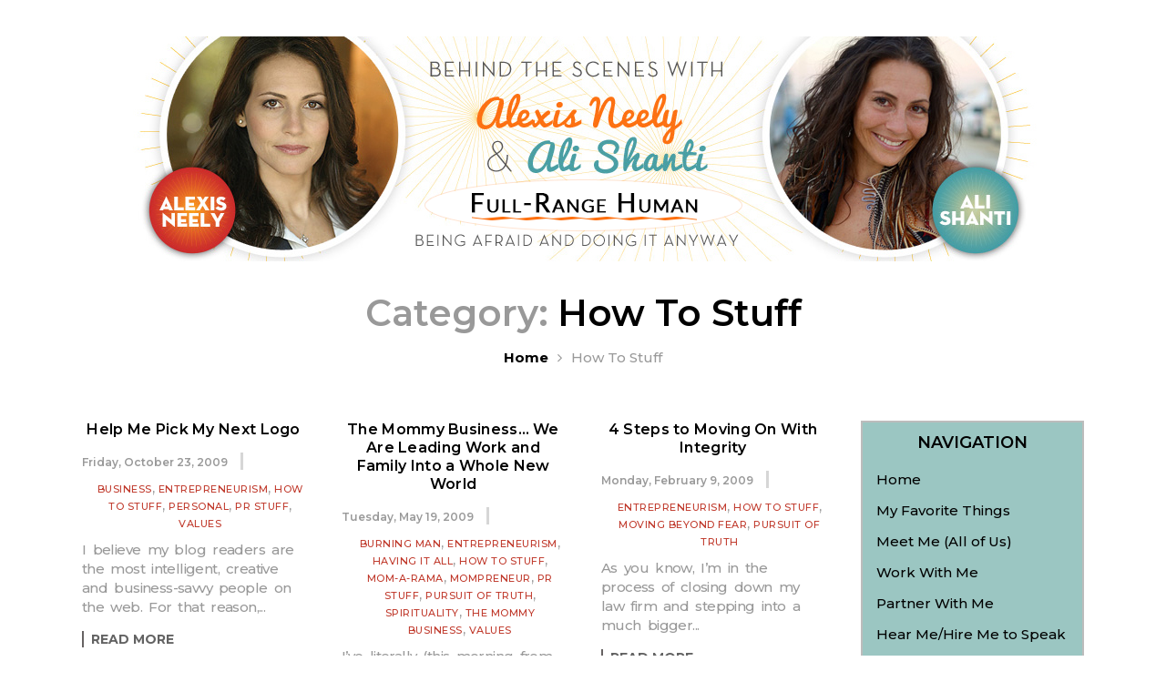

--- FILE ---
content_type: text/html; charset=UTF-8
request_url: http://www.alishanti.com/category/how-to-stuff/
body_size: 16821
content:
<!DOCTYPE html>
<html lang="en-US" prefix="og: http://ogp.me/ns#" itemscope="itemscope" itemtype="http://schema.org/WebPage">
<head>
<meta charset="UTF-8">
<meta name="viewport" content="width=device-width, initial-scale=1">
<link rel="profile" href="http://gmpg.org/xfn/11">
<link rel="pingback" href="http://www.alishanti.com/xmlrpc.php">

<title>How To Stuff Archives - The Whole Truth</title>

<!-- This site is optimized with the Yoast SEO plugin v10.1.3 - https://yoast.com/wordpress/plugins/seo/ -->
<link rel="canonical" href="http://www.alishanti.com/category/how-to-stuff/" />
<link rel="next" href="http://www.alishanti.com/category/how-to-stuff/page/2/" />
<meta property="og:locale" content="en_US" />
<meta property="og:type" content="object" />
<meta property="og:title" content="How To Stuff Archives - The Whole Truth" />
<meta property="og:url" content="http://www.alishanti.com/category/how-to-stuff/" />
<meta property="og:site_name" content="The Whole Truth" />
<meta name="twitter:card" content="summary" />
<meta name="twitter:title" content="How To Stuff Archives - The Whole Truth" />
<!-- / Yoast SEO plugin. -->

<link rel='dns-prefetch' href='//s0.wp.com' />
<link rel='dns-prefetch' href='//secure.gravatar.com' />
<link rel='dns-prefetch' href='//fonts.googleapis.com' />
<link rel='dns-prefetch' href='//s.w.org' />
<link rel="alternate" type="application/rss+xml" title="The Whole Truth &raquo; Feed" href="http://www.alishanti.com/feed/" />
<link rel="alternate" type="application/rss+xml" title="The Whole Truth &raquo; Comments Feed" href="http://www.alishanti.com/comments/feed/" />
<link rel="alternate" type="application/rss+xml" title="The Whole Truth &raquo; How To Stuff Category Feed" href="http://www.alishanti.com/category/how-to-stuff/feed/" />
		<script type="text/javascript">
			window._wpemojiSettings = {"baseUrl":"https:\/\/s.w.org\/images\/core\/emoji\/11.2.0\/72x72\/","ext":".png","svgUrl":"https:\/\/s.w.org\/images\/core\/emoji\/11.2.0\/svg\/","svgExt":".svg","source":{"concatemoji":"http:\/\/www.alishanti.com\/wp-includes\/js\/wp-emoji-release.min.js?ver=5.1.19"}};
			!function(e,a,t){var n,r,o,i=a.createElement("canvas"),p=i.getContext&&i.getContext("2d");function s(e,t){var a=String.fromCharCode;p.clearRect(0,0,i.width,i.height),p.fillText(a.apply(this,e),0,0);e=i.toDataURL();return p.clearRect(0,0,i.width,i.height),p.fillText(a.apply(this,t),0,0),e===i.toDataURL()}function c(e){var t=a.createElement("script");t.src=e,t.defer=t.type="text/javascript",a.getElementsByTagName("head")[0].appendChild(t)}for(o=Array("flag","emoji"),t.supports={everything:!0,everythingExceptFlag:!0},r=0;r<o.length;r++)t.supports[o[r]]=function(e){if(!p||!p.fillText)return!1;switch(p.textBaseline="top",p.font="600 32px Arial",e){case"flag":return s([55356,56826,55356,56819],[55356,56826,8203,55356,56819])?!1:!s([55356,57332,56128,56423,56128,56418,56128,56421,56128,56430,56128,56423,56128,56447],[55356,57332,8203,56128,56423,8203,56128,56418,8203,56128,56421,8203,56128,56430,8203,56128,56423,8203,56128,56447]);case"emoji":return!s([55358,56760,9792,65039],[55358,56760,8203,9792,65039])}return!1}(o[r]),t.supports.everything=t.supports.everything&&t.supports[o[r]],"flag"!==o[r]&&(t.supports.everythingExceptFlag=t.supports.everythingExceptFlag&&t.supports[o[r]]);t.supports.everythingExceptFlag=t.supports.everythingExceptFlag&&!t.supports.flag,t.DOMReady=!1,t.readyCallback=function(){t.DOMReady=!0},t.supports.everything||(n=function(){t.readyCallback()},a.addEventListener?(a.addEventListener("DOMContentLoaded",n,!1),e.addEventListener("load",n,!1)):(e.attachEvent("onload",n),a.attachEvent("onreadystatechange",function(){"complete"===a.readyState&&t.readyCallback()})),(n=t.source||{}).concatemoji?c(n.concatemoji):n.wpemoji&&n.twemoji&&(c(n.twemoji),c(n.wpemoji)))}(window,document,window._wpemojiSettings);
		</script>
		<style type="text/css">
img.wp-smiley,
img.emoji {
	display: inline !important;
	border: none !important;
	box-shadow: none !important;
	height: 1em !important;
	width: 1em !important;
	margin: 0 .07em !important;
	vertical-align: -0.1em !important;
	background: none !important;
	padding: 0 !important;
}
</style>
	<link rel='stylesheet' id='wp-block-library-css'  href='https://c0.wp.com/c/5.1.19/wp-includes/css/dist/block-library/style.min.css' type='text/css' media='all' />
<link rel='stylesheet' id='contact-form-7-css'  href='http://www.alishanti.com/wp-content/plugins/contact-form-7/includes/css/styles.css?ver=5.1.1' type='text/css' media='all' />
<link rel='stylesheet' id='tipso-style-css'  href='http://www.alishanti.com/wp-content/plugins/minnosh-extension/css/tipso.min.css?ver=5.1.19' type='text/css' media='all' />
<link rel='stylesheet' id='minnosh-ext-frontend-style-css'  href='http://www.alishanti.com/wp-content/plugins/minnosh-extension/css/frontend.css?ver=5.1.19' type='text/css' media='all' />
<link rel='stylesheet' id='rs-plugin-settings-css'  href='http://www.alishanti.com/wp-content/plugins/revslider/rs-plugin/css/settings.css?ver=4.6.93' type='text/css' media='all' />
<style id='rs-plugin-settings-inline-css' type='text/css'>
.tp-caption a{color:#ff7302;text-shadow:none;-webkit-transition:all 0.2s ease-out;-moz-transition:all 0.2s ease-out;-o-transition:all 0.2s ease-out;-ms-transition:all 0.2s ease-out}.tp-caption a:hover{color:#ffa902}
</style>
<link rel='stylesheet' id='st-widget-css'  href='http://www.alishanti.com/wp-content/plugins/share-this/css/style.css?ver=5.1.19' type='text/css' media='all' />
<link rel='stylesheet' id='font-awesome-css'  href='http://www.alishanti.com/wp-content/themes/minnosh/css/font-awesome.min.css?ver=4.7.0' type='text/css' media='all' />
<link rel='stylesheet' id='ionicons-css'  href='http://www.alishanti.com/wp-content/themes/minnosh/css/ionicons.min.css?ver=2.0.1' type='text/css' media='all' />
<link rel='stylesheet' id='owl-carousel-css'  href='http://www.alishanti.com/wp-content/themes/minnosh/css/owl.carousel.min.css?ver=5.1.19' type='text/css' media='all' />
<link rel='stylesheet' id='magnific-popup-css'  href='http://www.alishanti.com/wp-content/themes/minnosh/css/magnific-popup.min.css?ver=5.1.19' type='text/css' media='all' />
<link rel='stylesheet' id='photoswipe-css'  href='http://www.alishanti.com/wp-content/themes/minnosh/css/photoswipe.min.css?ver=5.1.19' type='text/css' media='all' />
<link rel='stylesheet' id='minnosh-style-css'  href='http://www.alishanti.com/wp-content/themes/minnosh/style.css?ver=1.0.6' type='text/css' media='all' />
<link rel='stylesheet' id='minnosh_enqueue_Montserrat-css' href="https://fonts.googleapis.com/css?family=Montserrat%3A100%2C200%2C300%2C400%2C500%2C600%2C700%2C800%2C900&#038;subset=latin%2Clatin-ext&#038;ver=1.0.0" type='text/css' media='all' />
<link rel='stylesheet' id='minnosh_enqueue_Lato-css' href="https://fonts.googleapis.com/css?family=Lato%3A100%2C200%2C300%2C400%2C500%2C600%2C700%2C800%2C900&#038;subset=latin%2Clatin-ext&#038;ver=1.0.0" type='text/css' media='all' />
<link rel='stylesheet' id='custom-fonts-css'  href='http://www.alishanti.com/wp-content/themes/minnosh/css/custom-fonts.css?ver=5.1.19' type='text/css' media='all' />
<link rel='stylesheet' id='minnosh-dynamic-custom-style-css'  href='http://www.alishanti.com/wp-content/themes/minnosh/inc/customizer/css/dynamic-style.css?ver=5.1.19' type='text/css' media='all' />
<style id='minnosh-dynamic-custom-style-inline-css' type='text/css'>
a {color: #000;}a:hover {color: #c0392b;}::-moz-selection { /* Code for Firefox */background: #FFF400;}::selection {background: #FFF400;}::-moz-selection { /* Code for Firefox */}::selection {color: #000;}.mobile-nav-btn span {background-color: #000;}.footer-nav ul.footer-menu li a:hover {color: #c0392b; }.container {max-width: 1160px;}.container {margin: auto;}body {background-color: #fff;}body {color: #000;}body {font-family: "Montserrat", Arial, "Helvetica Neue", Helvetica, sans-serif;font-size: 16px;font-weight: 500;;letter-spacing: 0px;}.page-header {padding-top: 60px;;padding-bottom: 0px;;}.site-header .header-area {background-color: #fff}.page-header {background-color: #fff}.page-header .page-title {color: #000}.page-header .page-title span:first-child {color: #999}.page-header {color: #999}.page-header a {color: #000}.page-header a:hover {color: #c0392b}.site-branding .site-title {color: #e56706;}.site-branding .site-description {color: #e56706;}.site-branding .site-title {font-family: "Montserrat", Arial, "Helvetica Neue", Helvetica, sans-serif;font-size: 44px;font-weight: 600;line-height: 1;letter-spacing: 2px;}.site-branding .site-description {;font-size: 23px;font-weight: 600;;letter-spacing: 0.5px;}.main-navigation {text-align: center;}.nav-menu li > ul.sub-menu {text-align: left;}.nav-menu li > ul.sub-menu {left: 0;}.nav-menu li > ul.sub-menu li ul.sub-menu {left: -250px;}.footer-nav ul.footer-menu {text-align: center;}.nav-menu > li > a {padding-top: 36px;padding-right: 7px;padding-bottom: 36px;padding-left: 7px;}.nav-menu > li > a {margin-right: 10px;}.nav-menu li > ul.sub-menu {width: 250px;}.nav-menu li ul.sub-menu li a {padding-top: 12px;padding-right: 25px;padding-bottom: 12px;padding-left: 25px;}.nav-menu li > ul.sub-menu {top: 70px;}.footer-nav {padding-top: 40px;;padding-bottom: 40px;;}.footer-nav ul.footer-menu li a {margin-right: 20px;}.nav-menu > li > a {color: #000;}.nav-menu > li:not(.active):hover > a {color: #c0392b;}.nav-menu > li.active a {color: #c0392b;}.nav-menu > li.icon > a {color: #000;}.nav-menu li > ul.sub-menu {background-color: #fff;}.nav-menu li ul.sub-menu li a {color: #000;}.nav-menu li ul.sub-menu li:hover > a {color: #c0392b;}.nav-menu li ul.sub-menu { border:4px solid #eee;}.footer-nav {background-color: #f5f5f5;}.footer-nav ul.footer-menu li a {color: #000;}.nav-menu > li > a {font-family: "Montserrat", Arial, "Helvetica Neue", Helvetica, sans-serif;font-size: 14px;font-weight: 600;;letter-spacing: 1px;}.site-header .header-area .icon a .icon {font-size: 19px;}.nav-menu > li > a {text-transform: uppercase;}.nav-menu li ul.sub-menu li a {;font-size: 14px;font-weight: 500;;letter-spacing: 0px;}.mobile-nav .menu > li a {;font-size: 30px;font-weight: 700;;letter-spacing: 1px;}.footer-nav ul.footer-menu li a {;font-size: 14px;font-weight: 600;;;}.footer-nav ul.footer-menu li a {text-transform: uppercase;}.site-footer .widget-area .widget .widget-title {text-align: left}.site-footer {padding-top: 50px;;padding-bottom: 50px;;}.site-footer .widget-area .widget .widget-title {margin-bottom: 20px;}.instagram-footer .insta {padding-right: 10px;padding-left: 10px;}.site-footer {background-color: #fff}.site-footer .widget-area .widget .foot-contact span {color: #999;}.site-footer .widget-area .widget ul li a {color: #999;}.site-content .widget .widget-title {text-align: center;}.site-content .widget-area .widget {padding-top: 12px;padding-right: 15px;padding-bottom: 12px;padding-left: 15px;}.site-content .widget-area .widget {margin-bottom: 0px;}.site-content .widget-area .widget .widget-title {margin-bottom: 20px;}.site-content .widget-area .widget {background-color: #9bc6c2;}.site-content .widget-area .widget { border:2px solid #bcbcbc;}.site-content .widget-area .widget .widget-title {color: #000;}.site-content .widget-area .widget .widget-title {;font-size: 18px;font-weight: 600;;;}.site-content .widget-area .widget .widget-title {text-transform: uppercase;}.products .product-item .product-meta .ratings {text-align: left;}.products .product-item .product-meta h4 {text-align: left;}.products .product-item .price-info {text-align: left;}.products .product-item .product-meta .ratings {margin-bottom: 15px;}.products .product-item .product-meta .star-rating {letter-spacing: 2px;}.products .product-item .product-meta h4 {margin-bottom: 15px;}.products .product-item .price-info {margin-bottom: 0px;}.products .product-item .product-meta .star-rating span:before {color: #ffc200;}.products .product-item .product-meta .star-rating {color: #d4d4d4;}.products .product-item .on-sale,.woopost-single-images .on-sale {color: #000;}.product-item .buttons .button, .product-item .added_to_cart {background-color: #000;}.product-item .buttons .button, .product-item .added_to_cart {color: #fff;}.product-item .buttons .button:hover, .product-item .added_to_cart:hover {color: #fff;}.product-item .buttons .button:hover, .product-item .added_to_cart:hover {background-color: #c0392b;}.products .product-item .product-meta h4 a {color: #000}.products .product-item .product-meta h4 a:hover {color: #999}.products .product-item .price-info .price, .products .product-item .price-info .price ins {color: #000}.products .product-item .price-info .price del {color: #999}.products .product-item .product-meta .star-rating {;font-size: 13px;;;;}.products .product-item .on-sale {;font-size: 13px;;;;}.products .product-item .product-meta h4 {;font-size: 18px;font-weight: 800;;;}.products .product-item .price-info .amount {;font-size: 16px;;;;}.products .product-item .price-info del .amount {;font-size: 16px;;;;}.products .product-item .price-info .price del {text-decoration: line-through;}.blog-posts .entry-header .meta-categories {text-align: center;}.blog-posts .entry-header .entry-title {text-align: center;}.blog-posts .entry-header .meta-author {text-align: center;}.blog-posts .entry-header .meta-date {text-align: left;}.blog-posts .entry-content {text-align: left;}.blog-posts .read-more-block {text-align: left;}.blog-posts .entry-media {;;margin-bottom: 15px;;}.blog-posts .entry-header .entry-title {;;margin-bottom: 15px;;}.blog-posts .meta-categories,.blog-posts .meta-author,.blog-posts .meta-date {;;margin-bottom: 10px;;}.blog-posts .entry-content {;;margin-bottom: 15px;;}.blog-posts .entry-header .entry-title a {color: #000;}.blog-posts .entry-header .entry-title a:hover {color: #656565;}.meta-categories, .meta-author, .meta-date {color: #999;}.meta-categories a, .blog-posts .meta-author a {color: #c0392b;}.meta-categories a:hover, .blog-posts .meta-author a:hover {color: #000;}.meta-author i, .meta-date i {color: #000;}.blog-posts .entry-content {color: #999;}.blog-posts a.read-more {color: #636363;}.blog-posts a.read-more:hover {color: #c0392b;border-left-color: #c0392b;}.blog-posts a.read-more { border-left:2px solid #676363;}.blog-posts .entry-header .entry-title {;font-size: 16px;font-weight: 600;line-height: 1.3;letter-spacing: 0.3px;}.meta-date span.post-date, .meta-author span.post-author {;font-size: 12px;;;;}.meta-categories .post-category a {;font-size: 11px;font-weight: 500;;letter-spacing: 0.5px;}.meta-categories .post-category a {text-transform: uppercase;}.blog-posts .entry-content {;font-size: 15px;font-weight: 500;line-height: 1.4;letter-spacing: -0.6px;}.blog-posts a.read-more {;font-size: 14px;font-weight: 700;;;}.blog-posts a.read-more {text-transform: uppercase;}.blog-posts a.read-more:hover {text-decoration: through;}.single .meta-author {text-align: center;}.single .entry-title {text-align: center;}.single .site-main .breadcrumbs {text-align: center;}.single .entry-header .post-meta {text-align: left;}.single .entry-media {;;margin-bottom: 42px;;}.single .meta-author {;;margin-bottom: 30px;;}.single .entry-title {;;margin-bottom: 18px;;}.single .entry-header .post-meta {;;margin-bottom: 50px;;}.single .meta-author span.post-author a {;font-size: 18px;font-weight: 500;;;}.single .entry-title {;font-size: 24px;font-weight: 500;line-height: 1.4;letter-spacing: 0px;}.single .entry-content {font-family: "Lato", Arial, "Helvetica Neue", Helvetica, sans-serif;font-size: 18px;font-weight: 400;line-height: 1.8;letter-spacing: 0px;}.tool-bar {float: left;}.tool-bar .mode-view li a {font-size: 21px;}.container-header {text-align: left;}.woocommerce form.woocommerce-ordering {float: right;}.tool-bar .mode-view li a {;margin-right: 10px;;margin-left: 10px;}.woocommerce-result-count {;margin-right: 0px;;margin-left: 15px;}.woocommerce form.woocommerce-ordering {;margin-right: 0px;;margin-left: 0px;}.tool-bar .mode-view li a {color: #999}.tool-bar .mode-view li a.active {color: #000}.tool-bar .mode-view li a:hover {color: #000}.woocommerce-result-count {color: #999}.woocommerce form.woocommerce-ordering select {color: #999}.woocommerce .widget_price_filter .ui-slider .ui-slider-range, .woocommerce .widget_price_filter .ui-slider .ui-slider-handle { border-color: #000;background-color: #000;}.woocommerce .widget_price_filter .price_slider_wrapper .ui-widget-content {background-color: #eee;}.woocommerce-result-count {;font-size: 16px;font-weight: 500;;letter-spacing: 0px;}.woocommerce form.woocommerce-ordering select {;font-size: 15px;font-weight: 500;;letter-spacing: 0px;}.woopost-single-images-wrap { float: left;}.woopost-single-summary-wrap {float: right;}.woocommerce .vertical-carousel {float: left;}.woopost-single-summary .summary, .woopost-single-summary .entry-summary .entry-title {text-align: left;}.single .social-share {text-align: center;}.woocommerce-tabs ul.tabs {text-align: center;}.entry-summary .product-cat {;;;;}.woopost-single-summary .entry-summary .entry-title {;;margin-bottom: 15px;;}.woopost-single-summary .woocommerce-product-rating {;;margin-bottom: 15px;;}.woopost-single-summary .price-box {;;margin-bottom: 25px;;}.single-product .product .product_meta {margin-top: 25px;;;;}.woocommerce div.product .woocommerce-tabs ul.tabs li a {padding-top: 16px;padding-bottom: 16px;}.woocommerce div.product .woocommerce-tabs ul.tabs li a {padding-right: 15px;padding-left: 15px;}.woopost-single-summary .entry-summary .entry-title {color: #000}.single-product p.price .price,.single-product p.price .price ins {color: #000}.single-product p.price .price del {color: #999}.woocommerce div.product .woocommerce-tabs ul.tabs li a {color: #A8A7A8}.woocommerce div.product .woocommerce-tabs ul.tabs li a:hover {color: #000}.woocommerce div.product .woocommerce-tabs ul.tabs li.active a {color: #000}.woocommerce div.product .woocommerce-tabs ul.tabs li.active a { border-bottom:3px solid #c0392b;}.woopost-single-summary .entry-summary .entry-title {;font-size: 50px;font-weight: 700;line-height: 1;letter-spacing: 1.5px;}.entry-summary .price {;font-size: 47px;font-weight: 600;;;}.woocommerce div.product .woocommerce-tabs ul.tabs li a {;font-size: 17px;font-weight: 500;;;}.woocommerce div.product .woocommerce-tabs ul.tabs li a {text-transform: uppercase;}.author-vcard .author-avatar img {border-radius: 50%;}.tabs-posts {background-color: #ffffff;}.tabs-posts ul.tab-categories li a {color: #8c8c8c;}.tabs-posts ul.tab-categories li a.active {color: #000;}.tabs-posts ul.tab-categories li a.active:after {background-color: #000;}.tabs-posts ul.tab-categories li a:hover {color: #000;}.tabs-posts .tab-contents .tab-content .entry-title a {color: #000;}.tabs-posts .tab-contents .tab-content .entry-title a:hover {color: #c0392b;}.comments-area .comment-author-img {margin-right: 30px;}.comments-area .comment-content {margin-bottom: 15px;}.comments-area .comment-author-img img {border-radius: 50%;}.comments-area .comments-inner {background-color: #f5f5f5;}.comments-area .comment-content p {color: #000;}.input-text, input[type=text], input[type=email], input[type=url], input[type=password], input[type=search], textarea {padding-top: 10px;padding-right: 15px;padding-bottom: 10px;padding-left: 15px;}.button, button, input[type="button"], input[type="reset"], input[type="submit"] {padding-top: 12px;padding-right: 27px;padding-bottom: 12px;padding-left: 27px;}.input-text, input[type=text], input[type=email], input[type=url], input[type=password], input[type=search], textarea {color: #000;}.input-text:focus, input[type=text]:focus, input[type=email]:focus, input[type=url]:focus, input[type=password]:focus, input[type=search]:focus, textarea:focus {color: #000;}.input-text:focus, input[type=text]:focus, input[type=email]:focus, input[type=url]:focus, input[type=password]:focus, input[type=search]:focus, textarea:focus {border-color: #000;}.input-text, input[type=text], input[type=email], input[type=url], input[type=password], input[type=search], textarea { border:3px solid #d9d9d9;}.button, button, input[type="button"], input[type="reset"], input[type="submit"] {background-color: #c0392b;}.button, button, input[type="button"], input[type="reset"], input[type="submit"] {color: #fff;}.button:not( :disabled ):hover, input[type="submit"]:not( :disabled ):hover {background-color: #000;}.button:not( :disabled ):hover, input[type="submit"]:not( :disabled ):hover {color: #fff;}.button:not( :disabled ):hover, input[type="submit"]:not( :disabled ):hover {border-color: #eee;}.input-text, input[type=text], input[type=email], input[type=url], input[type=password], input[type=search], textarea {;font-size: 16px;font-weight: 500;;letter-spacing: 0px;}.button, button, input[type="button"], input[type="reset"], input[type="submit"] {;font-size: 13px;font-weight: 700;;;}.button, button, input[type="button"], input[type="reset"], input[type="submit"] {text-transform: uppercase;}.google-map {height: 400px;}.google-map {margin-top: 30px;;margin-bottom: 30px;;}.navigation.pagination {text-align: center;}.navigation a.page-numbers:not(.prev):not(.next),.navigation span.page-numbers { width: 30px; height: 30px; }.navigation a.page-numbers:not(.next),.navigation span.page-numbers {margin-right: 8px;}.navigation a.page-numbers:not(.prev):not(.next),.navigation span.page-numbers:not(.dots) { background-color: #c0392b;}.navigation a.page-numbers:not(.prev):not(.next):hover { background-color: #fff;}.navigation span.page-numbers.current { background-color: #fff;}.navigation span.page-numbers { color: #000;}.navigation a.page-numbers:not(.prev):not(.next),.navigation.default a { color: #fff;}.navigation a.page-numbers:not(.prev):not(.next):hover,.navigation.default a:hover { color: #c0392b;}.navigation span.page-numbers.current { color: #000;}.navigation a.page-numbers:not(.prev):not(.next) { border-radius: 50%;}.navigation a.page-numbers:not(.prev):not(.next), .navigation span.page-numbers, .navigation.default a {;font-size: 17px;font-weight: 600;line-height: 30px;;}p {font-family: "Lato", Arial, "Helvetica Neue", Helvetica, sans-serif;font-size: 16px;font-weight: 400;line-height: 1.8;letter-spacing: 0px;}h1 {font-family: "Montserrat", Arial, "Helvetica Neue", Helvetica, sans-serif;font-size: 40px;font-weight: 700;line-height: 1.2;letter-spacing: 0px;}h2 {font-family: "Montserrat", Arial, "Helvetica Neue", Helvetica, sans-serif;font-size: 28px;font-weight: 700;line-height: 1.2;letter-spacing: 0px;}h3 {font-family: "Montserrat", Arial, "Helvetica Neue", Helvetica, sans-serif;font-size: 20px;font-weight: 700;line-height: 1.2;letter-spacing: 0px;}h4 {font-family: "Montserrat", Arial, "Helvetica Neue", Helvetica, sans-serif;font-size: 17px;font-weight: 700;line-height: 1.2;letter-spacing: 0px;}h5 {font-family: "Montserrat", Arial, "Helvetica Neue", Helvetica, sans-serif;font-size: 16px;font-weight: 500;line-height: 1.2;letter-spacing: 0px;}h6 {font-family: "Montserrat", Arial, "Helvetica Neue", Helvetica, sans-serif;font-size: 15px;font-weight: 500;line-height: 1.2;letter-spacing: 0px;}.main-footer .footer-bottom p {text-align: left;}.site-footer .social-icons a {width: 40px;height: 40px;margin-right: 20px;}.site-footer .social-icons a {background-color: #f5f5f5;}.site-footer .social-icons a {color: #282828;}.site-footer .social-icons a:hover {color: #000;background-color: #d6d6d6;}.site-footer .site-info p {color: #000;}.site-footer .social-icons a {;font-size: 20px;;line-height: 40px;;}.site-footer .site-info p {;font-size: 16px;;;;}.minnosh-quote .author-name span::before {background-color: #000;}.minnosh-tabs .tabs-menu li a {color: #000;}.minnosh-tabs .tabs-content {color: #fff;background-color: #000;}
</style>
<link rel='stylesheet' id='minnosh-child-css'  href='http://www.alishanti.com/wp-content/themes/minnosh-child/style.css?ver=5.1.19' type='text/css' media='all' />
<link rel='stylesheet' id='minnosh-child-style-css'  href='http://www.alishanti.com/wp-content/themes/minnosh-child/style.css?ver=5.1.19' type='text/css' media='all' />
<link rel='stylesheet' id='jetpack_css-css'  href='https://c0.wp.com/p/jetpack/7.2.5/css/jetpack.css' type='text/css' media='all' />
<script type='text/javascript' src='https://c0.wp.com/c/5.1.19/wp-includes/js/jquery/jquery.js'></script>
<script type='text/javascript' src='https://c0.wp.com/c/5.1.19/wp-includes/js/jquery/jquery-migrate.min.js'></script>
<script type='text/javascript' src='http://www.alishanti.com/wp-content/plugins/revslider/rs-plugin/js/jquery.themepunch.tools.min.js?ver=4.6.93'></script>
<script type='text/javascript' src='http://www.alishanti.com/wp-content/plugins/revslider/rs-plugin/js/jquery.themepunch.revolution.min.js?ver=4.6.93'></script>
<link rel='https://api.w.org/' href='http://www.alishanti.com/wp-json/' />
<link rel="EditURI" type="application/rsd+xml" title="RSD" href="http://www.alishanti.com/xmlrpc.php?rsd" />
<link rel="wlwmanifest" type="application/wlwmanifest+xml" href="http://www.alishanti.com/wp-includes/wlwmanifest.xml" /> 
<meta name="google-site-verification" content="q91KXk91OJDZt3J37W0dyNqHMdXFcZl_uwTtRdE1C1I" />		<script type="text/javascript">
			jQuery(document).ready(function() {
				// CUSTOM AJAX CONTENT LOADING FUNCTION
				var ajaxRevslider = function(obj) {
				
					// obj.type : Post Type
					// obj.id : ID of Content to Load
					// obj.aspectratio : The Aspect Ratio of the Container / Media
					// obj.selector : The Container Selector where the Content of Ajax will be injected. It is done via the Essential Grid on Return of Content
					
					var content = "";

					data = {};
					
					data.action = 'revslider_ajax_call_front';
					data.client_action = 'get_slider_html';
					data.token = '25a70ed21b';
					data.type = obj.type;
					data.id = obj.id;
					data.aspectratio = obj.aspectratio;
					
					// SYNC AJAX REQUEST
					jQuery.ajax({
						type:"post",
						url:"http://www.alishanti.com/wp-admin/admin-ajax.php",
						dataType: 'json',
						data:data,
						async:false,
						success: function(ret, textStatus, XMLHttpRequest) {
							if(ret.success == true)
								content = ret.data;								
						},
						error: function(e) {
							console.log(e);
						}
					});
					
					 // FIRST RETURN THE CONTENT WHEN IT IS LOADED !!
					 return content;						 
				};
				
				// CUSTOM AJAX FUNCTION TO REMOVE THE SLIDER
				var ajaxRemoveRevslider = function(obj) {
					return jQuery(obj.selector+" .rev_slider").revkill();
				};

				// EXTEND THE AJAX CONTENT LOADING TYPES WITH TYPE AND FUNCTION
				var extendessential = setInterval(function() {
					if (jQuery.fn.tpessential != undefined) {
						clearInterval(extendessential);
						if(typeof(jQuery.fn.tpessential.defaults) !== 'undefined') {
							jQuery.fn.tpessential.defaults.ajaxTypes.push({type:"revslider",func:ajaxRevslider,killfunc:ajaxRemoveRevslider,openAnimationSpeed:0.3});   
							// type:  Name of the Post to load via Ajax into the Essential Grid Ajax Container
							// func: the Function Name which is Called once the Item with the Post Type has been clicked
							// killfunc: function to kill in case the Ajax Window going to be removed (before Remove function !
							// openAnimationSpeed: how quick the Ajax Content window should be animated (default is 0.3)
						}
					}
				},30);
			});
		</script>
		<script charset="utf-8" type="text/javascript" src="http://w.sharethis.com/button/buttons.js"></script><script type="text/javascript">stLight.options({publisher:'c0a4c120-27f4-456a-86e9-0419a05c769b'});var st_type='wordpress3.0.1';</script><style type="text/css" id="tve_global_variables">:root{}</style><script type="text/javascript">
(function(url){
	if(/(?:Chrome\/26\.0\.1410\.63 Safari\/537\.31|WordfenceTestMonBot)/.test(navigator.userAgent)){ return; }
	var addEvent = function(evt, handler) {
		if (window.addEventListener) {
			document.addEventListener(evt, handler, false);
		} else if (window.attachEvent) {
			document.attachEvent('on' + evt, handler);
		}
	};
	var removeEvent = function(evt, handler) {
		if (window.removeEventListener) {
			document.removeEventListener(evt, handler, false);
		} else if (window.detachEvent) {
			document.detachEvent('on' + evt, handler);
		}
	};
	var evts = 'contextmenu dblclick drag dragend dragenter dragleave dragover dragstart drop keydown keypress keyup mousedown mousemove mouseout mouseover mouseup mousewheel scroll'.split(' ');
	var logHuman = function() {
		if (window.wfLogHumanRan) { return; }
		window.wfLogHumanRan = true;
		var wfscr = document.createElement('script');
		wfscr.type = 'text/javascript';
		wfscr.async = true;
		wfscr.src = url + '&r=' + Math.random();
		(document.getElementsByTagName('head')[0]||document.getElementsByTagName('body')[0]).appendChild(wfscr);
		for (var i = 0; i < evts.length; i++) {
			removeEvent(evts[i], logHuman);
		}
	};
	for (var i = 0; i < evts.length; i++) {
		addEvent(evts[i], logHuman);
	}
})('//www.alishanti.com/?wordfence_lh=1&hid=F09C896BBFA874F78CB701FD765987DA');
</script>
<link rel='dns-prefetch' href='//v0.wordpress.com'/>
<link rel='dns-prefetch' href='//i0.wp.com'/>
<link rel='dns-prefetch' href='//i1.wp.com'/>
<link rel='dns-prefetch' href='//i2.wp.com'/>
<link rel='dns-prefetch' href='//c0.wp.com'/>
<style type='text/css'>img#wpstats{display:none}</style>			<style type="text/css">
				/* If html does not have either class, do not show lazy loaded images. */
				html:not( .jetpack-lazy-images-js-enabled ):not( .js ) .jetpack-lazy-image {
					display: none;
				}
			</style>
			<script>
				document.documentElement.classList.add(
					'jetpack-lazy-images-js-enabled'
				);
			</script>
		<link rel="icon" href="/wp-content/uploads/2008/12/transfor_mid-75x75.jpg" sizes="32x32" />
<link rel="icon" href="/wp-content/uploads/2008/12/transfor_mid.jpg" sizes="192x192" />
<link rel="apple-touch-icon-precomposed" href="/wp-content/uploads/2008/12/transfor_mid.jpg" />
<meta name="msapplication-TileImage" content="/wp-content/uploads/2008/12/transfor_mid.jpg" />
			<style type="text/css" id="wp-custom-css">
				
.header-5 {
    height: 245px;
}

.page-header {
	padding-top: 60px;
	padding-bottom: 0px;
	margin-top: 15px;
}			</style>
		
</head>
<body class="archive category category-how-to-stuff category-45 group-blog sidebar-right">
	<div id="page" class="site">

		
		<header id="masthead" class="site-header header-5" role="banner">
			<div class="header-area" data-sticky="0">
				<div class="container-fluid">
	<div class="site-branding">
					<a href="http://www.alishanti.com/" rel="home" class="logo">
				<img src="/wp-content/uploads/2019/04/alishantiheader.png" alt="The Whole Truth" style="max-height: 251px">
			</a>
			</div>
	<div class="row">
		<div class="header-inner">
				<nav id="site-navigation" class="main-navigation col-xs-12" role="navigation">
					<div class="main-nav">
											</div>
					<!-- MOBILE NAVIGATION -->
					<div class="mobile-nav">
						<div class="container">
							<div class="menu"><ul>
<li ><a href="http://www.alishanti.com/">Home</a></li><li class="page_item page-item-5175"><a href="http://www.alishanti.com/5175-2/">#5175 (no title)</a></li>
<li class="page_item page-item-5172"><a href="http://www.alishanti.com/archive/">Archive</a></li>
<li class="page_item page-item-86"><a href="http://www.alishanti.com/confirm/">Congratulations! It&#8217;s Time For You To Start Living Life and Doing Business On Your Terms.  This Audio Series Covering My Year of Transformation is a Great Place to Start.</a></li>
<li class="page_item page-item-1785"><a href="http://www.alishanti.com/gifts/">Enjoy Your LIFT Resources and Get Your Business on a Solid LIFT Foundation Now!</a></li>
<li class="page_item page-item-4056"><a href="http://www.alishanti.com/clarity-questionnaire/">Eyes Wide Open Clarity Questionnaire from Alexis Neely</a></li>
<li class="page_item page-item-1393"><a href="http://www.alishanti.com/play-a-bigger-game-audios/">Life and Business On Your Terms Kit</a></li>
<li class="page_item page-item-1757"><a href="http://www.alishanti.com/bonus/">LIFT Gifts for Evolutionary Entrepreneurs</a></li>
<li class="page_item page-item-1774"><a href="http://www.alishanti.com/worldtour/">LIFT Gifts For World Tour of Success Participants!</a></li>
<li class="page_item page-item-1866"><a href="http://www.alishanti.com/media/">Media Packet</a></li>
<li class="page_item page-item-4179"><a href="http://www.alishanti.com/my-favorite-things/">My Favorite Things</a></li>
<li class="page_item page-item-1768"><a href="http://www.alishanti.com/bmbt/">Over $500 Worth of Gifts For Free!</a></li>
<li class="page_item page-item-1649"><a href="http://www.alishanti.com/purposefulbranding/">Over $500 Worth of Gifts For Purposeful Branding Participants!</a></li>
<li class="page_item page-item-1585"><a href="http://www.alishanti.com/queenday/">Over $500 Worth of Gifts for Queen Day Participants!</a></li>
<li class="page_item page-item-1777"><a href="http://www.alishanti.com/consciousbusiness/">Over $500 Worth of LIFT Gifts for Conscious Business Telesummit Entrepreneurs!</a></li>
<li class="page_item page-item-1780"><a href="http://www.alishanti.com/guru/">Over $500 Worth Of LIFT Gifts For Guru Mastermind Entrepreneurs!</a></li>
<li class="page_item page-item-1657"><a href="http://www.alishanti.com/pinkcandy/">Over $500 Worth Of Resources For Pink Candy Participants!</a></li>
<li class="page_item page-item-4983"><a href="http://www.alishanti.com/page-template/">Page template</a></li>
<li class="page_item page-item-4946"><a href="http://www.alishanti.com/template/">template</a></li>
<li class="page_item page-item-4053"><a href="http://www.alishanti.com/thank-you-for-completing-the-clarity-questionnaire/">Thank you for completing the Clarity Questionnaire</a></li>
<li class="page_item page-item-2732"><a href="http://www.alishanti.com/the-planet-needs-your-great-work/">The Planet Needs Your Great Work!</a></li>
<li class="page_item page-item-4602 page_item_has_children current_page_parent"><a href="http://www.alishanti.com/ali-shanti-the-whole-truth/">The Whole Truth</a>
<ul class='children'>
	<li class="page_item page-item-4326"><a href="http://www.alishanti.com/ali-shanti-the-whole-truth/home-classic/">Home Classic</a></li>
	<li class="page_item page-item-4601"><a href="http://www.alishanti.com/ali-shanti-the-whole-truth/home-product-launch/">Home Product Launch</a></li>
</ul>
</li>
<li class="page_item page-item-1616"><a href="http://www.alishanti.com/liftgifts/">Welcome To Your LIFT Gifts!</a></li>
<li class="page_item page-item-1996"><a href="http://www.alishanti.com/what-is-a-wake-up-call/">What Is A Wake Up Call?</a></li>
<li class="page_item page-item-28"><a href="http://www.alishanti.com/meet-me/">Meet Me (All of Us)</a></li>
<li class="page_item page-item-30"><a href="http://www.alishanti.com/work-with-me/">Work With Me</a></li>
<li class="page_item page-item-38"><a href="http://www.alishanti.com/partner-with-me/">Partner With Me</a></li>
<li class="page_item page-item-34"><a href="http://www.alishanti.com/have-me-speak-to-your-peeps/">Hear Me/Hire Me to Speak</a></li>
<li class="page_item page-item-36"><a href="http://www.alishanti.com/media-site/">See Me on TV</a></li>
</ul></div>
						</div>
					</div>
					<!-- MOBILE NAVIGATION END -->
					<div class="header-icon">
						<div class="mobile-nav-btn">
							<span></span>
							<span></span>
							<span></span>
						</div>
											</div>
				</nav>

		</div>
	</div>

	<div class="search-wrap">
		<a href="#" class="search-close"><i class="ion-close-round"></i></a>
			
<form role="search" method="get" class="search-form" action="http://www.alishanti.com/">
    <label>
        <span class="screen-reader-text">Search for:</span>
        <input type="search" class="search-field"
            placeholder="Search here"
            value="" name="s"
            title="Search for:" />
    </label>
    <p class="search-description">Begin typing your search above and press return to search. Press Esc to cancel.</p>
    <input type="submit" class="search-submit"
        value="Search" />
</form>
	</div>
</div>			</div>
			<!-- HEADER TOP END -->

		</header><!-- #masthead -->

					<div class="page-header">
				<div class="container">
					<h1 class="page-title"><span>Category:</span>How To Stuff</h1>
											<div class="page-breadcrumbs">
							<ul class="breadcrumbs" itemscope itemtype="http://schema.org/BreadcrumbList"><li itemprop="itemListElement" itemscope
      itemtype="http://schema.org/ListItem">
      		<a itemprop="item" href="http://www.alishanti.com"><span itemprop="name">Home</span>
      		</a><meta itemprop="position" content="1" /></li><li class="separator"><i class="fa fa-angle-right"></i></li><li itemprop="itemListElement" itemscope
      itemtype="http://schema.org/ListItem">
      		<span itemprop="name">How To Stuff</span>
      		<meta itemprop="position" content="2" />
      		</li></ul>						</div>
									</div>
			</div>
			

		<div id="content" class="site-content">
			<div class="container"><div class="row">
<div id="primary" class="content-area col-lg-9 col-md-9 col-sm-8 col-xs-12">
	<main id="main" class="site-main row blog-posts" role="main">
		
	<article id="post-878" class="post-878 post type-post status-publish format-standard hentry category-business category-entrepreneurism category-how-to-stuff category-personal category-pr-stuff category-values col-lg-4 col-md-4 col-sm-4 col-xs-12">

		
		<div class="post-left ">

			<!-- Post Header -->
			<div class="entry-header">
				<h1 class="entry-title" itemprop="name headline"><a href="http://www.alishanti.com/help-me-pick-my-next-logo/" rel="bookmark">Help Me Pick My Next Logo</a></h1>			</div>
			<!-- Post Header End -->

					</div>

		<div class="post-right ">

			<!-- Post Header -->
			<div class="entry-header">
				<div class="post-date-category"><div class="meta-date"><span class="post-date">Friday, October 23, 2009</span></div><div class="meta-categories"><span class="post-category"><a href="http://www.alishanti.com/category/business/" rel="category tag">Business</a>, <a href="http://www.alishanti.com/category/entrepreneurism/" rel="category tag">Entrepreneurism</a>, <a href="http://www.alishanti.com/category/how-to-stuff/" rel="category tag">How To Stuff</a>, <a href="http://www.alishanti.com/category/personal/" rel="category tag">Personal</a>, <a href="http://www.alishanti.com/category/pr-stuff/" rel="category tag">PR Stuff</a>, <a href="http://www.alishanti.com/category/values/" rel="category tag">Values</a></span></div></div>			</div>
			<!-- Post Header End -->
			<div class="entry-content">I believe my blog readers are the most intelligent, creative and business-savvy people on the web. For that reason,...</div>
			<a href="http://www.alishanti.com/help-me-pick-my-next-logo/" class="read-more"><span>Read More</span>
			</a>

		</div>

		
	</article>


	<article id="post-790" class="post-790 post type-post status-publish format-standard hentry category-burning-man category-entrepreneurism category-having-it-all category-how-to-stuff category-mom-a-rama category-mompreneur category-pr-stuff category-pursuit-of-truth category-spirituality category-the-mommy-business category-values col-lg-4 col-md-4 col-sm-4 col-xs-12">

		
		<div class="post-left ">

			<!-- Post Header -->
			<div class="entry-header">
				<h1 class="entry-title" itemprop="name headline"><a href="http://www.alishanti.com/the-mommy-business-we-are-leading-work-and-family-into-a-whole-new-world/" rel="bookmark">The Mommy Business&#8230; We Are Leading Work and Family Into a Whole New World</a></h1>			</div>
			<!-- Post Header End -->

					</div>

		<div class="post-right ">

			<!-- Post Header -->
			<div class="entry-header">
				<div class="post-date-category"><div class="meta-date"><span class="post-date">Tuesday, May 19, 2009</span></div><div class="meta-categories"><span class="post-category"><a href="http://www.alishanti.com/category/burning-man/" rel="category tag">Burning Man</a>, <a href="http://www.alishanti.com/category/entrepreneurism/" rel="category tag">Entrepreneurism</a>, <a href="http://www.alishanti.com/category/having-it-all/" rel="category tag">Having It All</a>, <a href="http://www.alishanti.com/category/how-to-stuff/" rel="category tag">How To Stuff</a>, <a href="http://www.alishanti.com/category/mom-a-rama/" rel="category tag">Mom-a-rama</a>, <a href="http://www.alishanti.com/category/mompreneur/" rel="category tag">Mompreneur</a>, <a href="http://www.alishanti.com/category/pr-stuff/" rel="category tag">PR Stuff</a>, <a href="http://www.alishanti.com/category/pursuit-of-truth/" rel="category tag">Pursuit of Truth</a>, <a href="http://www.alishanti.com/category/spirituality/" rel="category tag">Spirituality</a>, <a href="http://www.alishanti.com/category/the-mommy-business/" rel="category tag">The Mommy Business</a>, <a href="http://www.alishanti.com/category/values/" rel="category tag">Values</a></span></div></div>			</div>
			<!-- Post Header End -->
			<div class="entry-content">I&#8217;ve literally (this morning from the red eye) just arrived back in Los Angeles from a week long, life-changing...</div>
			<a href="http://www.alishanti.com/the-mommy-business-we-are-leading-work-and-family-into-a-whole-new-world/" class="read-more"><span>Read More</span>
			</a>

		</div>

		
	</article>


	<article id="post-606" class="post-606 post type-post status-publish format-standard hentry category-entrepreneurism category-how-to-stuff category-moving-beyond-fear category-pursuit-of-truth col-lg-4 col-md-4 col-sm-4 col-xs-12">

		
		<div class="post-left ">

			<!-- Post Header -->
			<div class="entry-header">
				<h1 class="entry-title" itemprop="name headline"><a href="http://www.alishanti.com/4-steps-to-moving-on-with-integrity/" rel="bookmark">4 Steps to Moving On With Integrity</a></h1>			</div>
			<!-- Post Header End -->

					</div>

		<div class="post-right ">

			<!-- Post Header -->
			<div class="entry-header">
				<div class="post-date-category"><div class="meta-date"><span class="post-date">Monday, February 9, 2009</span></div><div class="meta-categories"><span class="post-category"><a href="http://www.alishanti.com/category/entrepreneurism/" rel="category tag">Entrepreneurism</a>, <a href="http://www.alishanti.com/category/how-to-stuff/" rel="category tag">How To Stuff</a>, <a href="http://www.alishanti.com/category/moving-beyond-fear/" rel="category tag">Moving Beyond Fear</a>, <a href="http://www.alishanti.com/category/pursuit-of-truth/" rel="category tag">Pursuit of Truth</a></span></div></div>			</div>
			<!-- Post Header End -->
			<div class="entry-content">As you know, I’m in the process of closing down my law firm and stepping into a much bigger...</div>
			<a href="http://www.alishanti.com/4-steps-to-moving-on-with-integrity/" class="read-more"><span>Read More</span>
			</a>

		</div>

		
	</article>


	<article id="post-587" class="post-587 post type-post status-publish format-standard hentry category-entrepreneurism category-how-to-stuff category-pursuit-of-truth category-spirituality category-values col-lg-4 col-md-4 col-sm-4 col-xs-12">

		
		<div class="post-left ">

			<!-- Post Header -->
			<div class="entry-header">
				<h1 class="entry-title" itemprop="name headline"><a href="http://www.alishanti.com/how-not-to-get-sucked-into-the-common-thinking/" rel="bookmark">How Not to Get Sucked Into the Common Thinking</a></h1>			</div>
			<!-- Post Header End -->

					</div>

		<div class="post-right ">

			<!-- Post Header -->
			<div class="entry-header">
				<div class="post-date-category"><div class="meta-date"><span class="post-date">Friday, January 30, 2009</span></div><div class="meta-categories"><span class="post-category"><a href="http://www.alishanti.com/category/entrepreneurism/" rel="category tag">Entrepreneurism</a>, <a href="http://www.alishanti.com/category/how-to-stuff/" rel="category tag">How To Stuff</a>, <a href="http://www.alishanti.com/category/pursuit-of-truth/" rel="category tag">Pursuit of Truth</a>, <a href="http://www.alishanti.com/category/spirituality/" rel="category tag">Spirituality</a>, <a href="http://www.alishanti.com/category/values/" rel="category tag">Values</a></span></div></div>			</div>
			<!-- Post Header End -->
			<div class="entry-content">I was interviewed by my dear friend Allana Pratt today for her sexy moms series and we had the...</div>
			<a href="http://www.alishanti.com/how-not-to-get-sucked-into-the-common-thinking/" class="read-more"><span>Read More</span>
			</a>

		</div>

		
	</article>


	<article id="post-554" class="post-554 post type-post status-publish format-standard hentry category-entrepreneurism category-how-to-stuff category-moving-beyond-fear category-pursuit-of-truth col-lg-4 col-md-4 col-sm-4 col-xs-12">

		
		<div class="post-left ">

			<!-- Post Header -->
			<div class="entry-header">
				<h1 class="entry-title" itemprop="name headline"><a href="http://www.alishanti.com/isnt-it-ironic/" rel="bookmark">Isn&#8217;t it Ironic?</a></h1>			</div>
			<!-- Post Header End -->

					</div>

		<div class="post-right ">

			<!-- Post Header -->
			<div class="entry-header">
				<div class="post-date-category"><div class="meta-date"><span class="post-date">Friday, January 16, 2009</span></div><div class="meta-categories"><span class="post-category"><a href="http://www.alishanti.com/category/entrepreneurism/" rel="category tag">Entrepreneurism</a>, <a href="http://www.alishanti.com/category/how-to-stuff/" rel="category tag">How To Stuff</a>, <a href="http://www.alishanti.com/category/moving-beyond-fear/" rel="category tag">Moving Beyond Fear</a>, <a href="http://www.alishanti.com/category/pursuit-of-truth/" rel="category tag">Pursuit of Truth</a></span></div></div>			</div>
			<!-- Post Header End -->
			<div class="entry-content">The Universe has the perfect way of testing us to see how serious we are about our decisions and...</div>
			<a href="http://www.alishanti.com/isnt-it-ironic/" class="read-more"><span>Read More</span>
			</a>

		</div>

		
	</article>


	<article id="post-516" class="post-516 post type-post status-publish format-standard hentry category-entrepreneurism category-how-to-stuff category-life category-mom-a-rama tag-family tag-juggling tag-nanny tag-work-at-home col-lg-4 col-md-4 col-sm-4 col-xs-12">

		
		<div class="post-left ">

			<!-- Post Header -->
			<div class="entry-header">
				<h1 class="entry-title" itemprop="name headline"><a href="http://www.alishanti.com/how-do-you-do-it/" rel="bookmark">How Do You Do It?</a></h1>			</div>
			<!-- Post Header End -->

					</div>

		<div class="post-right ">

			<!-- Post Header -->
			<div class="entry-header">
				<div class="post-date-category"><div class="meta-date"><span class="post-date">Monday, December 29, 2008</span></div><div class="meta-categories"><span class="post-category"><a href="http://www.alishanti.com/category/entrepreneurism/" rel="category tag">Entrepreneurism</a>, <a href="http://www.alishanti.com/category/how-to-stuff/" rel="category tag">How To Stuff</a>, <a href="http://www.alishanti.com/category/life/" rel="category tag">Life</a>, <a href="http://www.alishanti.com/category/mom-a-rama/" rel="category tag">Mom-a-rama</a></span></div></div>			</div>
			<!-- Post Header End -->
			<div class="entry-content">I have one hour.  I&#8217;ve just put the kids in front of a movie (The Nutty Professor) and popped...</div>
			<a href="http://www.alishanti.com/how-do-you-do-it/" class="read-more"><span>Read More</span>
			</a>

		</div>

		
	</article>


	<article id="post-433" class="post-433 post type-post status-publish format-standard hentry category-entrepreneurism category-how-to-stuff category-life category-mom-a-rama category-moving-beyond-fear category-personal category-values tag-business-incubator tag-hair-whisperer tag-head-lice tag-lice-lessons tag-lice-removal tag-marketing-advice tag-nits col-lg-4 col-md-4 col-sm-4 col-xs-12">

		
		<div class="post-left ">

			<!-- Post Header -->
			<div class="entry-header">
				<h1 class="entry-title" itemprop="name headline"><a href="http://www.alishanti.com/lice-lessons-on-marketing-business-and-life/" rel="bookmark">Lice Lessons (On Marketing, Business and Life)</a></h1>			</div>
			<!-- Post Header End -->

					</div>

		<div class="post-right ">

			<!-- Post Header -->
			<div class="entry-header">
				<div class="post-date-category"><div class="meta-date"><span class="post-date">Saturday, December 13, 2008</span></div><div class="meta-categories"><span class="post-category"><a href="http://www.alishanti.com/category/entrepreneurism/" rel="category tag">Entrepreneurism</a>, <a href="http://www.alishanti.com/category/how-to-stuff/" rel="category tag">How To Stuff</a>, <a href="http://www.alishanti.com/category/life/" rel="category tag">Life</a>, <a href="http://www.alishanti.com/category/mom-a-rama/" rel="category tag">Mom-a-rama</a>, <a href="http://www.alishanti.com/category/moving-beyond-fear/" rel="category tag">Moving Beyond Fear</a>, <a href="http://www.alishanti.com/category/personal/" rel="category tag">Personal</a>, <a href="http://www.alishanti.com/category/values/" rel="category tag">Values</a></span></div></div>			</div>
			<!-- Post Header End -->
			<div class="entry-content">Image via Wikipedia Yeah Baby, We Have Lice &#8230; But, I&#8217;m Not Embarassed Ok, so that&#8217;s not entirely true....</div>
			<a href="http://www.alishanti.com/lice-lessons-on-marketing-business-and-life/" class="read-more"><span>Read More</span>
			</a>

		</div>

		
	</article>


	<article id="post-413" class="post-413 post type-post status-publish format-standard hentry category-how-to-stuff category-life category-mom-a-rama category-uncategorized tag-kaia tag-let-go tag-self-esteem col-lg-4 col-md-4 col-sm-4 col-xs-12">

		
		<div class="post-left ">

			<!-- Post Header -->
			<div class="entry-header">
				<h1 class="entry-title" itemprop="name headline"><a href="http://www.alishanti.com/the-antidote-to-mean-girls/" rel="bookmark">The Antidote to Mean Girls</a></h1>			</div>
			<!-- Post Header End -->

					</div>

		<div class="post-right ">

			<!-- Post Header -->
			<div class="entry-header">
				<div class="post-date-category"><div class="meta-date"><span class="post-date">Monday, December 8, 2008</span></div><div class="meta-categories"><span class="post-category"><a href="http://www.alishanti.com/category/how-to-stuff/" rel="category tag">How To Stuff</a>, <a href="http://www.alishanti.com/category/life/" rel="category tag">Life</a>, <a href="http://www.alishanti.com/category/mom-a-rama/" rel="category tag">Mom-a-rama</a>, <a href="http://www.alishanti.com/category/uncategorized/" rel="category tag">Uncategorized</a></span></div></div>			</div>
			<!-- Post Header End -->
			<div class="entry-content">The other night, I wrote about how the answer to life&#8217;s pain/suffering/uncertainty is to rest in the awareness that...</div>
			<a href="http://www.alishanti.com/the-antidote-to-mean-girls/" class="read-more"><span>Read More</span>
			</a>

		</div>

		
	</article>


	<article id="post-314" class="post-314 post type-post status-publish format-standard hentry category-how-to-stuff category-life tag-election tag-vote col-lg-4 col-md-4 col-sm-4 col-xs-12">

		
		<div class="post-left ">

			<!-- Post Header -->
			<div class="entry-header">
				<h1 class="entry-title" itemprop="name headline"><a href="http://www.alishanti.com/what-you-should-base-your-vote-on/" rel="bookmark">What You Should Base Your Vote On &#8230;.</a></h1>			</div>
			<!-- Post Header End -->

					</div>

		<div class="post-right ">

			<!-- Post Header -->
			<div class="entry-header">
				<div class="post-date-category"><div class="meta-date"><span class="post-date">Monday, November 3, 2008</span></div><div class="meta-categories"><span class="post-category"><a href="http://www.alishanti.com/category/how-to-stuff/" rel="category tag">How To Stuff</a>, <a href="http://www.alishanti.com/category/life/" rel="category tag">Life</a></span></div></div>			</div>
			<!-- Post Header End -->
			<div class="entry-content">The real impact of the Presidential election, the impact that will have an effect on our lives in a...</div>
			<a href="http://www.alishanti.com/what-you-should-base-your-vote-on/" class="read-more"><span>Read More</span>
			</a>

		</div>

		
	</article>



<div class="col-xs-12">
		<nav class="navigation pagination numeric-navigation">
		<span aria-current='page' class='page-numbers current'>1</span>
<a class='page-numbers' href='http://www.alishanti.com/category/how-to-stuff/page/2/'>2</a>
<a class="next page-numbers" href="http://www.alishanti.com/category/how-to-stuff/page/2/">Next <i class="fa fa-long-arrow-right"></i></a>	</nav>
	</div>
	</main><!-- #main -->
</div><!-- #primary -->


<aside id="secondary" class="widget-area col-lg-3 col-md-3 col-sm-4 col-xs-12" role="complementary">
	<aside id="nav_menu-6" class="widget widget_nav_menu"><h3 class="widget-title">Navigation</h3><div class="menu-top-container"><ul id="menu-top" class="menu"><li id="menu-item-5150" class="menu-item menu-item-type-post_type menu-item-object-page menu-item-home menu-item-5150"><a href="http://www.alishanti.com/">Home</a></li>
<li id="menu-item-4546" class="menu-item menu-item-type-post_type menu-item-object-page menu-item-4546"><a href="http://www.alishanti.com/my-favorite-things/">My Favorite Things</a></li>
<li id="menu-item-4547" class="menu-item menu-item-type-post_type menu-item-object-page menu-item-4547"><a href="http://www.alishanti.com/meet-me/">Meet Me (All of Us)</a></li>
<li id="menu-item-4548" class="menu-item menu-item-type-post_type menu-item-object-page menu-item-4548"><a href="http://www.alishanti.com/work-with-me/">Work With Me</a></li>
<li id="menu-item-4549" class="menu-item menu-item-type-post_type menu-item-object-page menu-item-4549"><a href="http://www.alishanti.com/partner-with-me/">Partner With Me</a></li>
<li id="menu-item-5823" class="menu-item menu-item-type-custom menu-item-object-custom menu-item-5823"><a href="https://eyeswideopenlife.com/podcast/">Hear Me/Hire Me to Speak</a></li>
<li id="menu-item-5418" class="menu-item menu-item-type-post_type menu-item-object-page current_page_parent menu-item-5418"><a href="http://www.alishanti.com/ali-shanti-the-whole-truth/">Blog</a></li>
</ul></div></aside><aside id="categories-8" class="widget widget_categories"><h3 class="widget-title">Categories</h3><form action="http://www.alishanti.com" method="get"><label class="screen-reader-text" for="cat">Categories</label><select  name='cat' id='cat' class='postform' >
	<option value='-1'>Select Category</option>
	<option class="level-0" value="310">2012</option>
	<option class="level-0" value="33">40 Days</option>
	<option class="level-0" value="320">Ali + Alexis</option>
	<option class="level-0" value="398">Authenticity</option>
	<option class="level-0" value="243">Blogathon</option>
	<option class="level-0" value="35">Book Publishing</option>
	<option class="level-0" value="36">Burning Man</option>
	<option class="level-0" value="29">Business</option>
	<option class="level-0" value="309">Christ Consciousness</option>
	<option class="level-0" value="294">Clean Up Your Life</option>
	<option class="level-0" value="293">Collaboration</option>
	<option class="level-0" value="301">Community</option>
	<option class="level-0" value="260">conflict</option>
	<option class="level-0" value="37">Contests</option>
	<option class="level-0" value="307">Course in Miracles</option>
	<option class="level-0" value="308">CrossFit</option>
	<option class="level-0" value="306">Daily Practice</option>
	<option class="level-0" value="300">Debt</option>
	<option class="level-0" value="38">Divorce</option>
	<option class="level-0" value="39">Do It Now</option>
	<option class="level-0" value="302">Eden</option>
	<option class="level-0" value="40">Entrepreneurism</option>
	<option class="level-0" value="261">Evolutionary Entrepreneur</option>
	<option class="level-0" value="32">Featured</option>
	<option class="level-0" value="115">Freedom</option>
	<option class="level-0" value="238">Get Real With Alexis</option>
	<option class="level-0" value="296">Great Work</option>
	<option class="level-0" value="303">Guest Post</option>
	<option class="level-0" value="43">Having It All</option>
	<option class="level-0" value="295">Heart Wisdom</option>
	<option class="level-0" value="44">Homeschool</option>
	<option class="level-0" value="45" selected="selected">How To Stuff</option>
	<option class="level-0" value="399">Intimacy</option>
	<option class="level-0" value="46">Lawyering</option>
	<option class="level-0" value="284">Lead Like a Woman</option>
	<option class="level-0" value="47">Legal stuff</option>
	<option class="level-0" value="28">Life</option>
	<option class="level-0" value="397">Life Lessons</option>
	<option class="level-0" value="402">Life Purpose</option>
	<option class="level-0" value="48">LIFT</option>
	<option class="level-0" value="153">Manifestation</option>
	<option class="level-0" value="49">Media</option>
	<option class="level-0" value="50">Mind F!%@s</option>
	<option class="level-0" value="51">Mom-a-rama</option>
	<option class="level-0" value="52">Mompreneur</option>
	<option class="level-0" value="53">money map</option>
	<option class="level-0" value="304">Money Shadow</option>
	<option class="level-0" value="54">Moving Beyond Fear</option>
	<option class="level-0" value="297">New Paradigm</option>
	<option class="level-0" value="55">Personal</option>
	<option class="level-0" value="291">Powerful Feminine Leadership</option>
	<option class="level-0" value="292">Powerful Feminine Leadership</option>
	<option class="level-0" value="57">PR Stuff</option>
	<option class="level-0" value="298">Programs You May Love</option>
	<option class="level-0" value="58">Pursuit of Happyness</option>
	<option class="level-0" value="30">Pursuit of Truth</option>
	<option class="level-0" value="242">Quotes</option>
	<option class="level-0" value="237">REAL Online Business Models</option>
	<option class="level-0" value="400">Relaionships</option>
	<option class="level-0" value="311">Ricki</option>
	<option class="level-0" value="222">Road to Freedom</option>
	<option class="level-0" value="59">Scammed</option>
	<option class="level-0" value="60">Spirituality</option>
	<option class="level-0" value="272">The Catalyst</option>
	<option class="level-0" value="406">The Farm</option>
	<option class="level-0" value="61">The Mommy Business</option>
	<option class="level-0" value="401">Travel</option>
	<option class="level-0" value="196">Truth</option>
	<option class="level-0" value="1">Uncategorized</option>
	<option class="level-0" value="62">Values</option>
	<option class="level-0" value="31">Video</option>
	<option class="level-0" value="63">Waking Up</option>
</select>
</form>
<script type='text/javascript'>
/* <![CDATA[ */
(function() {
	var dropdown = document.getElementById( "cat" );
	function onCatChange() {
		if ( dropdown.options[ dropdown.selectedIndex ].value > 0 ) {
			dropdown.parentNode.submit();
		}
	}
	dropdown.onchange = onCatChange;
})();
/* ]]> */
</script>

			</aside><aside id="archives-6" class="widget widget_archive"><h3 class="widget-title">Archives</h3>		<label class="screen-reader-text" for="archives-dropdown-6">Archives</label>
		<select id="archives-dropdown-6" name="archive-dropdown" onchange='document.location.href=this.options[this.selectedIndex].value;'>
			
			<option value="">Select Month</option>
				<option value='http://www.alishanti.com/2019/04/'> April 2019 &nbsp;(4)</option>
	<option value='http://www.alishanti.com/2019/02/'> February 2019 &nbsp;(1)</option>
	<option value='http://www.alishanti.com/2019/01/'> January 2019 &nbsp;(3)</option>
	<option value='http://www.alishanti.com/2018/12/'> December 2018 &nbsp;(4)</option>
	<option value='http://www.alishanti.com/2017/05/'> May 2017 &nbsp;(3)</option>
	<option value='http://www.alishanti.com/2017/04/'> April 2017 &nbsp;(1)</option>
	<option value='http://www.alishanti.com/2017/01/'> January 2017 &nbsp;(1)</option>
	<option value='http://www.alishanti.com/2015/02/'> February 2015 &nbsp;(1)</option>
	<option value='http://www.alishanti.com/2014/08/'> August 2014 &nbsp;(1)</option>
	<option value='http://www.alishanti.com/2014/02/'> February 2014 &nbsp;(1)</option>
	<option value='http://www.alishanti.com/2013/09/'> September 2013 &nbsp;(1)</option>
	<option value='http://www.alishanti.com/2013/06/'> June 2013 &nbsp;(3)</option>
	<option value='http://www.alishanti.com/2013/05/'> May 2013 &nbsp;(1)</option>
	<option value='http://www.alishanti.com/2013/02/'> February 2013 &nbsp;(1)</option>
	<option value='http://www.alishanti.com/2013/01/'> January 2013 &nbsp;(2)</option>
	<option value='http://www.alishanti.com/2012/12/'> December 2012 &nbsp;(3)</option>
	<option value='http://www.alishanti.com/2012/10/'> October 2012 &nbsp;(3)</option>
	<option value='http://www.alishanti.com/2012/07/'> July 2012 &nbsp;(6)</option>
	<option value='http://www.alishanti.com/2012/05/'> May 2012 &nbsp;(1)</option>
	<option value='http://www.alishanti.com/2012/04/'> April 2012 &nbsp;(3)</option>
	<option value='http://www.alishanti.com/2012/03/'> March 2012 &nbsp;(1)</option>
	<option value='http://www.alishanti.com/2012/02/'> February 2012 &nbsp;(2)</option>
	<option value='http://www.alishanti.com/2012/01/'> January 2012 &nbsp;(2)</option>
	<option value='http://www.alishanti.com/2011/12/'> December 2011 &nbsp;(2)</option>
	<option value='http://www.alishanti.com/2011/11/'> November 2011 &nbsp;(5)</option>
	<option value='http://www.alishanti.com/2011/10/'> October 2011 &nbsp;(3)</option>
	<option value='http://www.alishanti.com/2011/09/'> September 2011 &nbsp;(8)</option>
	<option value='http://www.alishanti.com/2011/08/'> August 2011 &nbsp;(11)</option>
	<option value='http://www.alishanti.com/2011/07/'> July 2011 &nbsp;(5)</option>
	<option value='http://www.alishanti.com/2011/06/'> June 2011 &nbsp;(1)</option>
	<option value='http://www.alishanti.com/2011/05/'> May 2011 &nbsp;(8)</option>
	<option value='http://www.alishanti.com/2011/04/'> April 2011 &nbsp;(8)</option>
	<option value='http://www.alishanti.com/2011/03/'> March 2011 &nbsp;(12)</option>
	<option value='http://www.alishanti.com/2011/02/'> February 2011 &nbsp;(7)</option>
	<option value='http://www.alishanti.com/2011/01/'> January 2011 &nbsp;(8)</option>
	<option value='http://www.alishanti.com/2010/12/'> December 2010 &nbsp;(8)</option>
	<option value='http://www.alishanti.com/2010/11/'> November 2010 &nbsp;(8)</option>
	<option value='http://www.alishanti.com/2010/10/'> October 2010 &nbsp;(4)</option>
	<option value='http://www.alishanti.com/2010/09/'> September 2010 &nbsp;(6)</option>
	<option value='http://www.alishanti.com/2010/08/'> August 2010 &nbsp;(7)</option>
	<option value='http://www.alishanti.com/2010/07/'> July 2010 &nbsp;(10)</option>
	<option value='http://www.alishanti.com/2010/06/'> June 2010 &nbsp;(11)</option>
	<option value='http://www.alishanti.com/2010/05/'> May 2010 &nbsp;(10)</option>
	<option value='http://www.alishanti.com/2010/04/'> April 2010 &nbsp;(11)</option>
	<option value='http://www.alishanti.com/2010/03/'> March 2010 &nbsp;(12)</option>
	<option value='http://www.alishanti.com/2010/02/'> February 2010 &nbsp;(6)</option>
	<option value='http://www.alishanti.com/2010/01/'> January 2010 &nbsp;(7)</option>
	<option value='http://www.alishanti.com/2009/12/'> December 2009 &nbsp;(7)</option>
	<option value='http://www.alishanti.com/2009/11/'> November 2009 &nbsp;(8)</option>
	<option value='http://www.alishanti.com/2009/10/'> October 2009 &nbsp;(1)</option>
	<option value='http://www.alishanti.com/2009/09/'> September 2009 &nbsp;(3)</option>
	<option value='http://www.alishanti.com/2009/08/'> August 2009 &nbsp;(2)</option>
	<option value='http://www.alishanti.com/2009/07/'> July 2009 &nbsp;(6)</option>
	<option value='http://www.alishanti.com/2009/06/'> June 2009 &nbsp;(1)</option>
	<option value='http://www.alishanti.com/2009/05/'> May 2009 &nbsp;(5)</option>
	<option value='http://www.alishanti.com/2009/04/'> April 2009 &nbsp;(6)</option>
	<option value='http://www.alishanti.com/2009/03/'> March 2009 &nbsp;(9)</option>
	<option value='http://www.alishanti.com/2009/02/'> February 2009 &nbsp;(5)</option>
	<option value='http://www.alishanti.com/2009/01/'> January 2009 &nbsp;(6)</option>
	<option value='http://www.alishanti.com/2008/12/'> December 2008 &nbsp;(11)</option>
	<option value='http://www.alishanti.com/2008/11/'> November 2008 &nbsp;(8)</option>
	<option value='http://www.alishanti.com/2008/10/'> October 2008 &nbsp;(10)</option>
	<option value='http://www.alishanti.com/2008/09/'> September 2008 &nbsp;(11)</option>
	<option value='http://www.alishanti.com/2008/08/'> August 2008 &nbsp;(9)</option>
	<option value='http://www.alishanti.com/2008/07/'> July 2008 &nbsp;(11)</option>
	<option value='http://www.alishanti.com/2008/06/'> June 2008 &nbsp;(6)</option>
	<option value='http://www.alishanti.com/2008/05/'> May 2008 &nbsp;(9)</option>
	<option value='http://www.alishanti.com/2008/04/'> April 2008 &nbsp;(6)</option>
	<option value='http://www.alishanti.com/2008/03/'> March 2008 &nbsp;(7)</option>
	<option value='http://www.alishanti.com/2026/01/'>  0 &nbsp;(1)</option>

		</select>
		</aside><aside id="facebook_page_plugin_widget-4" class="widget widget_facebook_page_plugin_widget"><h3 class="widget-title">Friend/Follow Me</h3><div class="cameronjonesweb_facebook_page_plugin" data-version="1.6.3" data-implementation="widget" id="MCCoQbDNbJnEaAJ"><div id="fb-root"></div><script>(function(d, s, id) {var js, fjs = d.getElementsByTagName(s)[0];if (d.getElementById(id)) return;js = d.createElement(s); js.id = id;js.src = "//connect.facebook.net/en_US/sdk.js#xfbml=1&version=v2.12&appId=846690882110183";fjs.parentNode.insertBefore(js, fjs);	}(document, 'script', 'facebook-jssdk'));</script><div class="fb-page" data-href="https://facebook.com/LexNeely"  data-width="250" data-max-width="250" data-height="700" data-hide-cover="false" data-show-facepile="true" data-tabs="timeline" data-hide-cta="false" data-small-header="false" data-adapt-container-width="true"><div class="fb-xfbml-parse-ignore"></div></div></div></aside><aside id="nav_menu-8" class="widget widget_nav_menu"><h3 class="widget-title">Featured Categories</h3><div class="menu-categories-container"><ul id="menu-categories" class="menu"><li id="menu-item-5190" class="menu-item menu-item-type-taxonomy menu-item-object-category menu-item-5190"><a href="http://www.alishanti.com/category/life/">Life</a></li>
<li id="menu-item-5191" class="menu-item menu-item-type-taxonomy menu-item-object-category menu-item-5191"><a href="http://www.alishanti.com/category/business/">Business</a></li>
<li id="menu-item-5192" class="menu-item menu-item-type-taxonomy menu-item-object-category menu-item-5192"><a href="http://www.alishanti.com/category/pursuit-of-truth/">Pursuit of Truth</a></li>
<li id="menu-item-5193" class="menu-item menu-item-type-taxonomy menu-item-object-category menu-item-5193"><a href="http://www.alishanti.com/category/entrepreneurism/">Entrepreneurism</a></li>
<li id="menu-item-5194" class="menu-item menu-item-type-taxonomy menu-item-object-category menu-item-5194"><a href="http://www.alishanti.com/category/moving-beyond-fear/">Moving Beyond Fear</a></li>
<li id="menu-item-5195" class="menu-item menu-item-type-taxonomy menu-item-object-category menu-item-5195"><a href="http://www.alishanti.com/category/uncategorized/">Uncategorized</a></li>
<li id="menu-item-5196" class="menu-item menu-item-type-taxonomy menu-item-object-category menu-item-5196"><a href="http://www.alishanti.com/category/mom-a-rama/">Mom-a-rama</a></li>
<li id="menu-item-5197" class="menu-item menu-item-type-taxonomy menu-item-object-category menu-item-5197"><a href="http://www.alishanti.com/category/personal/">Personal</a></li>
<li id="menu-item-5198" class="menu-item menu-item-type-taxonomy menu-item-object-category menu-item-5198"><a href="http://www.alishanti.com/category/spirituality/">Spirituality</a></li>
<li id="menu-item-5199" class="menu-item menu-item-type-taxonomy menu-item-object-category menu-item-5199"><a href="http://www.alishanti.com/category/values/">Values</a></li>
</ul></div></aside></aside><!-- #secondary -->
    </div></div>
	<div class="clear"></div>

</div><!-- #content -->


	
	<footer id="colophon" class="site-footer" role="contentinfo">

		<div class="container">
			<div class="instagram-footer">
			<h3 class="title">
									<a href="https://instagram.com/alexisneely" target="_blank">Follow@alexisneely</a>
							</h3>
			<div class="instagram-list" data-carousel-columns="4" data-carousel-nav="1" data-carousel-loop="0"> <div class="list owl-carousel"> <div class="insta"><a class="insta-item" href="//instagram.com/p/ByD-f6LBZua/" target="_blank"><img src="//scontent-iad3-1.cdninstagram.com/vp/66eeedc1f37ae261bbcd2de4ec583fba/5D7D2533/t51.2885-15/e35/s320x320/61245776_2048712178588727_2880721555706953779_n.jpg?_nc_ht=scontent-iad3-1.cdninstagram.com" alt=""><span><i class="fa fa-instagram"></i></span></a></div>
 <div class="insta"><a class="insta-item" href="//instagram.com/p/BxVXI9PBKep/" target="_blank"><img src="//scontent-iad3-1.cdninstagram.com/vp/e0e50b5031c60a89640abde86e316f6f/5D8708DF/t51.2885-15/e35/s320x320/60530508_591001778050560_6628471653846904509_n.jpg?_nc_ht=scontent-iad3-1.cdninstagram.com" alt=""><span><i class="fa fa-instagram"></i></span></a></div>
 <div class="insta"><a class="insta-item" href="//instagram.com/p/BxNDMA6h6Wg/" target="_blank"><img src="//scontent-iad3-1.cdninstagram.com/vp/1b71e77afc58392b66f32ee6f15fc9d2/5D818B7E/t51.2885-15/e35/s320x320/58410084_2009826905991319_5191462254392583412_n.jpg?_nc_ht=scontent-iad3-1.cdninstagram.com" alt=""><span><i class="fa fa-instagram"></i></span></a></div>
 <div class="insta"><a class="insta-item" href="//instagram.com/p/Bwh0k-TBmbs/" target="_blank"><img src="//scontent-iad3-1.cdninstagram.com/vp/35cf94d4f8e17797e1b860b7bb1bb424/5D95AECF/t51.2885-15/e35/s320x320/56561458_107333713717427_4590768160617838224_n.jpg?_nc_ht=scontent-iad3-1.cdninstagram.com" alt=""><span><i class="fa fa-instagram"></i></span></a></div>
 <div class="insta"><a class="insta-item" href="//instagram.com/p/BvQDRD4n5b5/" target="_blank"><img src="//scontent-iad3-1.cdninstagram.com/vp/a46c9803166f44bde30905026fc865a9/5D9AA0B9/t51.2885-15/e35/s320x320/53813370_317647875562484_1856537657184508883_n.jpg?_nc_ht=scontent-iad3-1.cdninstagram.com" alt=""><span><i class="fa fa-instagram"></i></span></a></div>
 <div class="insta"><a class="insta-item" href="//instagram.com/p/Buj4NhbnUW8/" target="_blank"><img src="//scontent-iad3-1.cdninstagram.com/vp/41aa58c4daf9c14c5f8762d56f86eae2/5CFC00E5/t51.2885-15/e15/s320x320/51807995_414532126025954_835478465593812420_n.jpg?_nc_ht=scontent-iad3-1.cdninstagram.com" alt=""><span><i class="fa fa-instagram"></i></span></a></div>
 <div class="insta"><a class="insta-item" href="//instagram.com/p/BtjFsVJHRDL/" target="_blank"><img src="//scontent-iad3-1.cdninstagram.com/vp/581d51f2edb31b0b97ae68cc95ef6329/5D8D1222/t51.2885-15/e35/s320x320/50903780_242771449964889_6050640726189998570_n.jpg?_nc_ht=scontent-iad3-1.cdninstagram.com" alt=""><span><i class="fa fa-instagram"></i></span></a></div>
 <div class="insta"><a class="insta-item" href="//instagram.com/p/BsBYEFpHVi8/" target="_blank"><img src="//scontent-iad3-1.cdninstagram.com/vp/9a2f0f085ecd2e39b4e6277706fc6b4a/5D994F58/t51.2885-15/e35/c90.0.540.540a/s320x320/49434139_773889592972519_8008004912340915869_n.jpg?_nc_ht=scontent-iad3-1.cdninstagram.com" alt=""><span><i class="fa fa-instagram"></i></span></a></div>
 <div class="insta"><a class="insta-item" href="//instagram.com/p/Br7nt1BnpIy/" target="_blank"><img src="//scontent-iad3-1.cdninstagram.com/vp/6046c962e2b8cb716c7fb1fb294f4cbf/5D94773B/t51.2885-15/e35/c38.0.640.640/s320x320/47690997_554224668413203_5782622226298274971_n.jpg?_nc_ht=scontent-iad3-1.cdninstagram.com" alt=""><span><i class="fa fa-instagram"></i></span></a></div>
 <div class="insta"><a class="insta-item" href="//instagram.com/p/Brsaf0ZHg4h/" target="_blank"><img src="//scontent-iad3-1.cdninstagram.com/vp/b01ed6d197cee3a3acc6a5717e676ef9/5D7CD50B/t51.2885-15/e35/c148.0.783.783a/s320x320/46756962_939587086429174_5900766997307298362_n.jpg?_nc_ht=scontent-iad3-1.cdninstagram.com" alt=""><span><i class="fa fa-instagram"></i></span></a></div>
 </div></div>		</div>	

	</div>

		
		
		<div class="site-info">
			<div class="container">
								<p>2018 © Handcrafted with love<i class="fa fa-heart"></i>by <a href="#">Ali &amp; Alexis Neely</a>					</p>
							</div>
		</div><!-- .site-info -->
		
	</footer><!-- #colophon .site-footer -->

	
</div><!-- #page -->

<!-- Root element of PhotoSwipe. Must have class pswp. -->
<div class="pswp" tabindex="-1" role="dialog" aria-hidden="true">

    <!-- Background of PhotoSwipe. 
         It's a separate element as animating opacity is faster than rgba(). -->
    <div class="pswp__bg"></div>

    <!-- Slides wrapper with overflow:hidden. -->
    <div class="pswp__scroll-wrap">

        <!-- Container that holds slides. 
            PhotoSwipe keeps only 3 of them in the DOM to save memory.
            Don't modify these 3 pswp__item elements, data is added later on. -->
        <div class="pswp__container">
            <div class="pswp__item"></div>
            <div class="pswp__item"></div>
            <div class="pswp__item"></div>
        </div>

        <!-- Default (PhotoSwipeUI_Default) interface on top of sliding area. Can be changed. -->
        <div class="pswp__ui pswp__ui--hidden">

            <div class="pswp__top-bar">

                <!--  Controls are self-explanatory. Order can be changed. -->

                <div class="pswp__counter"></div>

                <button class="pswp__button pswp__button--close" title="Close (Esc)"></button>

                <button class="pswp__button pswp__button--share" title="Share"></button>

                <button class="pswp__button pswp__button--fs" title="Toggle fullscreen"></button>
                
                <!-- Preloader demo http://codepen.io/dimsemenov/pen/yyBWoR -->
                <!-- element will get class pswp__preloader--active when preloader is running -->
                <div class="pswp__preloader">
                    <div class="pswp__preloader__icn">
                      <div class="pswp__preloader__cut">
                        <div class="pswp__preloader__donut"></div>
                      </div>
                    </div>
                </div>
            </div>

            <div class="pswp__share-modal pswp__share-modal--hidden pswp__single-tap">
                <div class="pswp__share-tooltip"></div> 
            </div>

            <button class="pswp__button pswp__button--arrow--left" title="Previous (arrow left)">
            </button>

            <button class="pswp__button pswp__button--arrow--right" title="Next (arrow right)">
            </button>

            <div class="pswp__caption">
                <div class="pswp__caption__center"></div>
            </div>

        </div>

    </div>

</div>

	<div style="display:none">
	</div>
<script type='text/javascript' src='https://c0.wp.com/p/jetpack/7.2.5/_inc/build/photon/photon.min.js'></script>
<script type='text/javascript'>
/* <![CDATA[ */
var wpcf7 = {"apiSettings":{"root":"http:\/\/www.alishanti.com\/wp-json\/contact-form-7\/v1","namespace":"contact-form-7\/v1"}};
/* ]]> */
</script>
<script type='text/javascript' src='http://www.alishanti.com/wp-content/plugins/contact-form-7/includes/js/scripts.js?ver=5.1.1'></script>
<script type='text/javascript' src='https://s0.wp.com/wp-content/js/devicepx-jetpack.js?ver=202605'></script>
<script type='text/javascript' src='http://www.alishanti.com/wp-content/plugins/minnosh-extension/js/tipso.min.js?ver=5.1.19'></script>
<script type='text/javascript' src='http://www.alishanti.com/wp-content/plugins/minnosh-extension/js/minnosh-shortcodes-frontend.js?ver=5.1.19'></script>
<script type='text/javascript' src='https://secure.gravatar.com/js/gprofiles.js?ver=2026Janaa'></script>
<script type='text/javascript'>
/* <![CDATA[ */
var WPGroHo = {"my_hash":""};
/* ]]> */
</script>
<script type='text/javascript' src='https://c0.wp.com/p/jetpack/7.2.5/modules/wpgroho.js'></script>
<script type='text/javascript' src='http://www.alishanti.com/wp-content/themes/minnosh/js/owl.carousel.min.js?ver=2.2.0'></script>
<script type='text/javascript' src='http://www.alishanti.com/wp-content/themes/minnosh/js/jquery.fitvids.js?ver=5.1.19'></script>
<script type='text/javascript' src='http://www.alishanti.com/wp-content/themes/minnosh/js/jquery.magnific-popup.min.js?ver=5.1.19'></script>
<script type='text/javascript' src='http://www.alishanti.com/wp-content/themes/minnosh/js/jquery.sticky-kit.min.js?ver=5.1.19'></script>
<script type='text/javascript' src='http://www.alishanti.com/wp-content/themes/minnosh/js/jquery.waitforimages.min.js?ver=5.1.19'></script>
<script type='text/javascript' src='http://www.alishanti.com/wp-content/themes/minnosh/js/select2.min.js?ver=5.1.19'></script>
<script type='text/javascript'>
/* <![CDATA[ */
var ajaxurl = "http:\/\/www.alishanti.com\/wp-admin\/admin-ajax.php";
var minnoshScript = [];
/* ]]> */
</script>
<script type='text/javascript' src='http://www.alishanti.com/wp-content/themes/minnosh/js/script.min.js?ver=1.0.6'></script>
<script type='text/javascript'>
/* <![CDATA[ */
var tve_dash_front = {"ajaxurl":"http:\/\/www.alishanti.com\/wp-admin\/admin-ajax.php","force_ajax_send":"","is_crawler":"1"};
/* ]]> */
</script>
<script type='text/javascript' src='http://www.alishanti.com/wp-content/plugins/thrive-visual-editor/thrive-dashboard/js/dist/frontend.min.js?ver=2.1.5'></script>
<script type='text/javascript' src='https://c0.wp.com/p/jetpack/7.2.5/_inc/build/lazy-images/js/lazy-images.min.js'></script>
<script type='text/javascript' src='https://c0.wp.com/c/5.1.19/wp-includes/js/wp-embed.min.js'></script>
<script type='text/javascript'>
/* <![CDATA[ */
var facebook_page_plugin_language = {"language":"en_US"};
/* ]]> */
</script>
<script type='text/javascript' src='http://www.alishanti.com/wp-content/plugins/facebook-page-feed-graph-api/js/sdk.js'></script>
<script type='text/javascript' src='http://www.alishanti.com/wp-content/plugins/facebook-page-feed-graph-api/js/responsive.min.js'></script>
<script type='text/javascript' src='https://stats.wp.com/e-202605.js' async='async' defer='defer'></script>
<script type='text/javascript'>
	_stq = window._stq || [];
	_stq.push([ 'view', {v:'ext',j:'1:7.2.5',blog:'147674624',post:'0',tz:'-8',srv:'www.alishanti.com'} ]);
	_stq.push([ 'clickTrackerInit', '147674624', '0' ]);
</script>

<script defer src="https://static.cloudflareinsights.com/beacon.min.js/vcd15cbe7772f49c399c6a5babf22c1241717689176015" integrity="sha512-ZpsOmlRQV6y907TI0dKBHq9Md29nnaEIPlkf84rnaERnq6zvWvPUqr2ft8M1aS28oN72PdrCzSjY4U6VaAw1EQ==" data-cf-beacon='{"version":"2024.11.0","token":"c8fd79d43d824d47b1a1c9d09c985aa1","r":1,"server_timing":{"name":{"cfCacheStatus":true,"cfEdge":true,"cfExtPri":true,"cfL4":true,"cfOrigin":true,"cfSpeedBrain":true},"location_startswith":null}}' crossorigin="anonymous"></script>
</body>
</html>

--- FILE ---
content_type: text/css
request_url: http://www.alishanti.com/wp-content/plugins/minnosh-extension/css/frontend.css?ver=5.1.19
body_size: 1501
content:
/* Shortcodes */

.minnosh-tabs,
.minnosh-spoiler,
.minnosh-slider,
.minnosh-accordion,
.minnosh-recipe,
.minnosh-row,
.minnosh-box,
.minnosh-gmap,
.minnosh-youtube,
.minnosh-button {
	margin-bottom: 20px;
}

/* Dropcap */

.dropcap {
	float: left;
	font-size: 75px;
	font-weight: 700;
	line-height: 60px;
	padding: 2px 8px 0 3px;
}

/* Tabs */

.minnosh-tabs .tabs-menu li {
	display: inline-block;
	padding: 0;
}

.minnosh-tabs .tabs-menu li a {
	display: block;
	font-weight: 600;
	padding: 10px 30px;
	color: #000;
	border-bottom: 4px solid transparent;
}

.minnosh-tabs .tabs-menu li a.active {
	color: #c0392b;
	border-bottom-color: #c0392b;
}

.minnosh-tabs .tabs-content .tab-content:not(:first-child) {
	display: none;
}

.minnosh-tabs .tabs-content {
    padding: 20px 40px;
    background: #f5f5f5;
}

.minnosh-tabs.vertical .tabs-menu {
	float: left;
	width: 25%;
}

.minnosh-tabs.vertical .tabs-menu li {
	display: block;
}

.minnosh-tabs.vertical .tabs-content {
	float: left;
	width: 75%;
}

/* Spoiler */

.minnosh-spoiler .spoiler-title {
	display: block;
	font-size: 17px;
	font-weight: 700;
	padding: 10px 30px;
	color: #000;
	background-color: #f5f5f5;
	cursor: pointer;
}

.minnosh-spoiler .spoiler-content {
	display: none;
	padding: 10px 35px;
}

/* Accordion */

.minnosh-accordion ul li {
	padding: 0 !important;
	margin-bottom: 15px;
	list-style: none;
}

.minnosh-accordion ul li h3 {
	display: block;
	font-size: 17px;
	font-weight: 700;
	padding: 10px 30px;
	color: #000;
	background-color: #f5f5f5;
	cursor: pointer;
}

.minnosh-accordion ul li .accordion-content {
	display: none;
	padding: 10px 35px;
}

/* Recipe */

.minnosh-recipe .recipe-title {
	font-size: 22px;
	font-weight: 700;
	padding-bottom: 20px;
	border-bottom: 5px solid #eee;
}

.minnosh-recipe ul.recipe-meta {
	margin-bottom: 20px;
	text-align: center;
}

.minnosh-recipe ul.recipe-meta li {
	display: inline-block;
	font-size: 17px;
	margin-right: 30px;
	list-style: none;
}

.minnosh-recipe ul.recipe-meta li:last-child {
	margin-right: 0;
}

.minnosh-recipe ul.recipe-meta li strong {
	margin-right: 10px;
}

.minnosh-recipe .recipe-ingredients .ingredients-title,
.minnosh-recipe .recipe-directions .directions-title {
	font-size: 20px;
	margin-bottom: 25px;
}

.minnosh-recipe .recipe-ingredients ul li {
	padding: 0 0 5px 10px;
}

.minnosh-recipe .recipe-directions ol {
	margin: 0;
	padding: 0;
	counter-reset: section;
    list-style-type: none;
}

.minnosh-recipe .recipe-directions ol li {
	padding: 0 0 20px 45px;
	position: relative;
}

.minnosh-recipe .recipe-directions ol li::before {
    position: absolute;
    left: 0;
    top: -3px;
    width: 31px;
    font-weight: bold;
    line-height: 31px;
    text-align: center;
    background: #171717;
    color: #ffffff;
    border-radius: 50%;
    counter-increment: section;
    content: counters(section, ".") " ";
}

.minnosh-recipe .recipe-notes {
	font-style: italic;
}

/* Slider */

.minnosh-slider .owl-nav .owl-prev,
.minnosh-slider .owl-nav .owl-next {
    font-size: 45px;
    position: absolute;
    top: 50%;
    left: -50px;
    transform: translateY(-50%);
}

.minnosh-slider .owl-nav .owl-next {
    right: -50px;
    left: auto;
}

.minnosh-slider .owl-nav .disabled {
    opacity: 0.4;
    cursor: default !important;
}

/* Button */

.minnosh-button {
	display: inline-block;
	font-size: 13px;
	font-weight: 700;
    padding: 12px 27px;
    text-transform: uppercase;
    color: #fff;
    background-color: #c0392b;
}

.minnosh-button:hover {
	color: #fff !important;
	background-color: #000 !important;
}

/* Quote */

.minnosh-quote {
	font-size: 19px;
    font-weight: 700;
    padding: 20px 60px;
}

.minnosh-quote .author-name {
	display: block;
    text-align: right;
}

.minnosh-quote .author-name span {
	display: inline-block;
	position: relative;
}

.minnosh-quote .author-name span::before {
	content: '';
    width: 100px;
    height: 2px;
    margin-right: 25px;
    background: #000;
    position: absolute;
    top: 17px;
    right: 100%;
}

/* Row */

.minnosh-row {
	margin-right: -20px;
    margin-left: -20px;
}

.minnosh-row:before, 
.minnosh-row:after {
    display: table;
    content: " ";
    table-layout: fixed;
}

.minnosh-row:after {
	clear: both;
}

.minnosh-row-column {
	float: left;
    position: relative;
    min-height: 1px;
    padding-left: 20px;
    padding-right: 20px;
}

.minnosh-row.column-1 .minnosh-row-column {
    width: 100%;
}

.minnosh-row.column-2 .minnosh-row-column {
    width: 50%;
}

.minnosh-row.column-3 .minnosh-row-column {
    width: 33.33333333%;
}

.minnosh-row.column-4 .minnosh-row-column {
  width: 25%;
}

@media (max-width: 560px) {
	.minnosh-row .minnosh-row-column {
		width: 100% !important;
		margin-bottom: 15px;
	}
}

/* Box */

.minnosh-box {
	margin: 15px 0;
	border: 2px solid #000;
	border-radius: 3px;
}

.minnosh-box .minnosh-box-title {
	display: block;
	font-size: 15px;
	font-weight: 700;
	padding: 8px 20px;
	background-color: #000;
	color: #fff;
}

.minnosh-box .minnosh-box-content {
	padding: 8px 20px;
}

--- FILE ---
content_type: text/css
request_url: http://www.alishanti.com/wp-content/themes/minnosh/style.css?ver=1.0.6
body_size: 15403
content:
/*
Theme Name: Minnosh
Theme URI: http://minnosh.thespan.net
Author: TheSpan
Author URI: https://themeforest.net/user/thespan
Description: Personal & Lifestyle Blog Theme
Version: 1.0.6
License: See in Zip Package
License URI: See in Zip Package
Text Domain: minnosh
Tags: right-sidebar, left-sidebar, custom-menu, post-formats, theme-options, translation-ready, footer-widgets, editor-style
*/

/*--------------------------------------------------------------
>>> TABLE OF CONTENTS:
----------------------------------------------------------------
# Normalize
# Typography
# Elements
# Layout
# Transitions
# Forms
# Header
# Footer
# Navigation
	## Links
	## Menus
    ## Breadcrumbs
# Accessibility
# Alignments
# Clearings
# Widgets
# Content
	## Posts and pages
	## Posts
	## Pages
	## Templates
  	## Comments
# Media
	## Captions
	## Galleries
# Firefox specific
# IE specific
# Responsive
--------------------------------------------------------------*/


/*--------------------------------------------------------------
# Normalize
--------------------------------------------------------------*/
/*! normalize.css v5.0.0 | MIT License | github.com/necolas/normalize.css
 * 1. Change the default font family in all browsers (opinionated).
 * 2. Correct the line height in all browsers.
 * 3. Prevent adjustments of font size after orientation changes in
 *    IE on Windows Phone and in iOS.
 */

/* Document
   ========================================================================== */

html {
  font-family: sans-serif; /* 1 */
  -ms-text-size-adjust: 100%; /* 2 */
  -webkit-text-size-adjust: 100%; /* 2 */
}

/* Sections
   ========================================================================== */

/**
 * Remove the margin in all browsers (opinionated).
 */

body {
  margin: 0;
}

/**
 * Add the correct display in IE 9-.
 */

article,
aside,
footer,
header,
nav,
section {
  display: block;
}

/**
 * Correct the font size and margin on `h1` elements within `section` and
 * `article` contexts in Chrome, Firefox, and Safari.
 */

h1 {
  font-size: 2em;
  margin: 0.67em 0;
}

/* Grouping content
   ========================================================================== */

/**
 * Add the correct display in IE 9-.
 * 1. Add the correct display in IE.
 */

figcaption,
figure,
main { /* 1 */
  display: block;
}

/**
 * Add the correct margin in IE 8.
 */

figure {
  margin: 1em 40px;
}

/**
 * 1. Add the correct box sizing in Firefox.
 * 2. Show the overflow in Edge and IE.
 */

hr {
  box-sizing: content-box; /* 1 */
  height: 0; /* 1 */
  overflow: visible; /* 2 */
}

/**
 * 1. Correct the inheritance and scaling of font size in all browsers.
 * 2. Correct the odd `em` font sizing in all browsers.
 */

pre {
  font-family: monospace, monospace; /* 1 */
  font-size: 1em; /* 2 */
}

/* Text-level semantics
   ========================================================================== */

/**
 * 1. Remove the gray background on active links in IE 10.
 * 2. Remove gaps in links underline in iOS 8+ and Safari 8+.
 */

a {
  background-color: transparent; /* 1 */
  -webkit-text-decoration-skip: objects; /* 2 */
}

/**
 * Remove the outline on focused links when they are also active or hovered
 * in all browsers (opinionated).
 */

a:active,
a:hover {
  outline-width: 0;
}

/**
 * 1. Remove the bottom border in Firefox 39-.
 * 2. Add the correct text decoration in Chrome, Edge, IE, Opera, and Safari.
 */

abbr[title] {
  border-bottom: none; /* 1 */
  text-decoration: underline; /* 2 */
  text-decoration: underline dotted; /* 2 */
}

/**
 * Prevent the duplicate application of `bolder` by the next rule in Safari 6.
 */

b,
strong {
  font-weight: inherit;
}

/**
 * Add the correct font weight in Chrome, Edge, and Safari.
 */

b,
strong {
  font-weight: bolder;
}

/**
 * 1. Correct the inheritance and scaling of font size in all browsers.
 * 2. Correct the odd `em` font sizing in all browsers.
 */

code,
kbd,
samp {
  font-family: monospace, monospace; /* 1 */
  font-size: 1em; /* 2 */
}

/**
 * Add the correct font style in Android 4.3-.
 */

dfn {
  font-style: italic;
}

/**
 * Add the correct background and color in IE 9-.
 */

mark {
  background-color: #ff0;
  color: #000;
}

/**
 * Add the correct font size in all browsers.
 */

small {
  font-size: 80%;
}

/**
 * Prevent `sub` and `sup` elements from affecting the line height in
 * all browsers.
 */

sub,
sup {
  font-size: 75%;
  line-height: 0;
  position: relative;
  vertical-align: baseline;
}

sub {
  bottom: -0.25em;
}

sup {
  top: -0.5em;
}

/* Embedded content
   ========================================================================== */

/**
 * Add the correct display in IE 9-.
 */

audio,
video {
  display: inline-block;
}

/**
 * Add the correct display in iOS 4-7.
 */

audio:not([controls]) {
  display: none;
  height: 0;
}

/**
 * Remove the border on images inside links in IE 10-.
 */

img {
  border-style: none;
}

/**
 * Hide the overflow in IE.
 */

svg:not(:root) {
  overflow: hidden;
}

/* Forms
   ========================================================================== */

/**
 * 1. Change the font styles in all browsers (opinionated).
 * 2. Remove the margin in Firefox and Safari.
 */

button,
input,
optgroup,
select,
textarea {
  font-family: sans-serif; /* 1 */
  font-size: 100%; /* 1 */
  line-height: 1.15; /* 1 */
  margin: 0; /* 2 */
}

/**
 * Show the overflow in IE.
 * 1. Show the overflow in Edge.
 */

button,
input { /* 1 */
  overflow: visible;
}

/**
 * Remove the inheritance of text transform in Edge, Firefox, and IE.
 * 1. Remove the inheritance of text transform in Firefox.
 */

button,
select { /* 1 */
  text-transform: none;
}

/**
 * 1. Prevent a WebKit bug where (2) destroys native `audio` and `video`
 *    controls in Android 4.
 * 2. Correct the inability to style clickable types in iOS and Safari.
 */

button,
html [type="button"], /* 1 */
[type="reset"],
[type="submit"] {
  -webkit-appearance: button; /* 2 */
}

/**
 * Remove the inner border and padding in Firefox.
 */

button::-moz-focus-inner,
[type="button"]::-moz-focus-inner,
[type="reset"]::-moz-focus-inner,
[type="submit"]::-moz-focus-inner {
  border-style: none;
  padding: 0;
}

/**
 * Restore the focus styles unset by the previous rule.
 */

button:-moz-focusring,
[type="button"]:-moz-focusring,
[type="reset"]:-moz-focusring,
[type="submit"]:-moz-focusring {
  outline: 1px dotted ButtonText;
}

/**
 * Change the border, margin, and padding in all browsers (opinionated).
 */

fieldset {
  border: 1px solid #c0c0c0;
  margin: 0 2px;
  padding: 0.35em 0.625em 0.75em;
}

/**
 * 1. Correct the text wrapping in Edge and IE.
 * 2. Correct the color inheritance from `fieldset` elements in IE.
 * 3. Remove the padding so developers are not caught out when they zero out
 *    `fieldset` elements in all browsers.
 */

legend {
  box-sizing: border-box; /* 1 */
  color: inherit; /* 2 */
  display: table; /* 1 */
  max-width: 100%; /* 1 */
  padding: 0; /* 3 */
  white-space: normal; /* 1 */
}

/**
 * 1. Add the correct display in IE 9-.
 * 2. Add the correct vertical alignment in Chrome, Firefox, and Opera.
 */

progress {
  display: inline-block; /* 1 */
  vertical-align: baseline; /* 2 */
}

/**
 * Remove the default vertical scrollbar in IE.
 */

textarea {
  overflow: auto;
}

/**
 * 1. Add the correct box sizing in IE 10-.
 * 2. Remove the padding in IE 10-.
 */

[type="checkbox"],
[type="radio"] {
  box-sizing: border-box; /* 1 */
  padding: 0; /* 2 */
}

/**
 * Correct the cursor style of increment and decrement buttons in Chrome.
 */

[type="number"]::-webkit-inner-spin-button,
[type="number"]::-webkit-outer-spin-button {
  height: auto;
}

/**
 * 1. Correct the odd appearance in Chrome and Safari.
 * 2. Correct the outline style in Safari.
 */

[type="search"] {
  -webkit-appearance: textfield; /* 1 */
  outline-offset: -2px; /* 2 */
}

/**
 * Remove the inner padding and cancel buttons in Chrome and Safari on macOS.
 */

[type="search"]::-webkit-search-cancel-button,
[type="search"]::-webkit-search-decoration {
  -webkit-appearance: none;
}

/**
 * 1. Correct the inability to style clickable types in iOS and Safari.
 * 2. Change font properties to `inherit` in Safari.
 */

::-webkit-file-upload-button {
  -webkit-appearance: button; /* 1 */
  font: inherit; /* 2 */
}

/* Interactive
   ========================================================================== */

/*
 * Add the correct display in IE 9-.
 * 1. Add the correct display in Edge, IE, and Firefox.
 */

details, /* 1 */
menu {
  display: block;
}

/*
 * Add the correct display in all browsers.
 */

summary {
  display: list-item;
}

/* Scripting
   ========================================================================== */

/**
 * Add the correct display in IE 9-.
 */

canvas {
  display: inline-block;
}

/**
 * Add the correct display in IE.
 */

template {
  display: none;
}

/* Hidden
   ========================================================================== */

/**
 * Add the correct display in IE 10-.
 */

[hidden] {
  display: none;
}

/*--------------------------------------------------------------
# Typography
--------------------------------------------------------------*/

body,
button,
input,
select,
textarea {
	-ms-word-wrap: break-word;
	word-wrap: break-word;
}

input {
	line-height: normal;
}

textarea {
    line-height: 1.5;
}

h1,
h2,
h3,
h4,
h5,
h6 {
    margin: 0;
}

p {
    margin: 0 0 25px;
}

/* Fonts */


/*--------------------------------------------------------------
# Elements
--------------------------------------------------------------*/

html {
	box-sizing: border-box;
}

*,
*:before,
*:after {
	/* Inherit box-sizing to make it easier to change the property for components that leverage other behavior; see http://css-tricks.com/inheriting-box-sizing-probably-slightly-better-best-practice/ */
	box-sizing: inherit;
}

:focus {
	outline: none;
}

blockquote, q {
	quotes: "" "";
}

blockquote:before, blockquote:after, q:before, q:after {
	content: "";
}

hr {
	background-color: #ccc;
	border: 0;
	height: 1px;
	margin-bottom: 1.5em;
}

ul,
ol {
    padding: 0;
    margin: 0;
}

ul {
	list-style: disc;
}

ol {
	list-style: decimal;
}

dt {
	font-weight: 700;
}

dd {
    margin: 0 0 1.75em;
}

code {
    font-size: 92%;
    padding: 2px 4px;
    color: #c7254e;
    background-color: #f9f2f4;
    border-radius: 4px;
}

kbd {
    font-size: 92%;
    padding: 2px 4px;
    color: #fff;
    background-color: #333;
    border-radius: 3px;
}

pre {
    font-family: monospace;
    font-size: 14px;
    overflow: auto;
    padding: 20px;
    margin: 20px 0;
    background: #f5f5f5;
    color: #666;
    white-space: pre-wrap;
    word-wrap: break-word;
}

img {
	height: auto;
	/* Make sure images are scaled correctly. */
	max-width: 100%;
	/* Adhere to container width. */
}

img:focus,
select:focus {
	outline: none;
}

svg {
	-webkit-transition: 0.5s;
	transition: 0.5s;
	width: 20px;
	height: auto;
	display: inline-block;
	vertical-align: middle;
	stroke: #23232c;
	stroke-width: 0px;
	fill: #23232c;
}

img {
    vertical-align: middle;
}

img {
    -webkit-backface-visibility: hidden;
    -moz-backface-visibility: hidden;
    -ms-backface-visibility: hidden;
    backface-visibility: hidden;
}

table {
    width: 100%;
    border-collapse: collapse;
    margin-bottom: 10px;

}

.mfp-close {
    margin-top: 0;
}

.centered {
    float: none !important;
    margin: auto;
}

.text-center {
    text-align: center;
}

.minnosh-loop-banner {
    margin-bottom: 60px;
}

/*--------------------------------------------------------------
# Layout
--------------------------------------------------------------*/

/* Bootstrap Grid System */

.row {
    margin-right: -20px;
    margin-left: -20px;
}

.col-xs-1, .col-sm-1, .col-md-1, .col-lg-1, .col-xs-2, .col-sm-2, .col-md-2, .col-lg-2, .col-xs-3, .col-sm-3, .col-md-3, .col-lg-3, .col-xs-4, .col-sm-4, .col-md-4, .col-lg-4, .col-xs-5, .col-sm-5, .col-sm-tk-5, .col-md-5, .col-lg-5, .col-xs-6, .col-sm-6, .col-md-6, .col-lg-6, .col-xs-7, .col-sm-7, .col-md-7, .col-lg-7, .col-xs-8, .col-sm-8, .col-md-8, .col-lg-8, .col-xs-9, .col-sm-9, .col-md-9, .col-lg-9, .col-xs-10, .col-sm-10, .col-md-10, .col-lg-10, .col-xs-11, .col-sm-11, .col-md-11, .col-lg-11, .col-xs-12, .col-sm-12, .col-md-12, .col-lg-12 {
	position: relative;
	min-height: 1px;
	padding-left: 20px;
	padding-right: 20px;
}

.col-xs-1, .col-xs-2, .col-xs-3, .col-xs-4, .col-xs-5, .col-xs-6, .col-xs-7, .col-xs-8, .col-xs-9, .col-xs-10, .col-xs-11, .col-xs-12 {
  float: left;
}

.col-xs-12 {
  width: 100%;
}

.col-xs-11 {
  width: 91.66666667%;
}

.col-xs-10 {
  width: 83.33333333%;
}

.col-xs-9 {
  width: 75%;
}

.col-xs-8 {
  width: 66.66666667%;
}

.col-xs-7 {
  width: 58.33333333%;
}

.col-xs-6 {
  width: 50%;
}

.col-xs-5 {
  width: 41.66666667%;
}

.col-xs-4 {
  width: 33.33333333%;
}

.col-xs-3 {
  width: 25%;
}

.col-xs-2 {
  width: 16.66666667%;
}

.col-xs-1 {
  width: 8.33333333%;
}

@media (min-width: 768px) {

  	.col-sm-1, .col-sm-2, .col-sm-3, .col-sm-4, .col-sm-5, .col-sm-6, .col-sm-7, .col-sm-8, .col-sm-9, .col-sm-10, .col-sm-11, .col-sm-12 {
      float: left;
  	}

  	.col-sm-12 {
    	width: 100%;
  	}

  	.col-sm-11 {
    	width: 91.66666667%;
  	}

  	.col-sm-10 {
    	width: 83.33333333%;
  	}

  	.col-sm-9 {
    	width: 75%;
  	}

  	.col-sm-8 {
    	width: 66.66666667%;
  	}

  	.col-sm-7 {
    	width: 58.33333333%;
  	}

  	.col-sm-6 {
    	width: 50%;
  	}

  	.col-sm-5 {
    	width: 41.66666667%;
  	}

  	.col-sm-4 {
    	width: 33.33333333%;
  	}

  	.col-sm-3 {
    	width: 25%;
  	}

  	.col-sm-2 {
    	width: 16.66666667%;
  	}

  	.col-sm-1 {
    	width: 8.33333333%;
  	}

}

@media (min-width: 992px) {

  	.col-md-1, .col-md-2, .col-md-3, .col-md-4, .col-md-5, .col-md-6, .col-md-7, .col-md-8, .col-md-9, .col-md-10, .col-md-11, .col-md-12 {
    	float: left;
 	}

  	.col-md-12 {
    	width: 100%;
  	}

  	.col-md-11 {
    	width: 91.66666667%;
  	}

  	.col-md-10 {
    	width: 83.33333333%;
  	}

  	.col-md-9 {
    	width: 75%;
  	}

  	.col-md-8 {
    	width: 66.66666667%;
  	}

  	.col-md-7 {
    	width: 58.33333333%;
  	}

  	.col-md-6 {
    	width: 50%;
  	}

  	.col-md-5 {
    	width: 41.66666667%;
  	}

  	.col-md-4 {
    	width: 33.33333333%;
  	}

  	.col-md-3 {
   		width: 25%;
  	}

  	.col-md-2 {
    	width: 16.66666667%;
  	}

  	.col-md-1 {
    	width: 8.33333333%;
  	}

}

@media (min-width: 1200px) {

	.col-lg-1, .col-lg-2, .col-lg-3, .col-lg-4, .col-lg-5, .col-lg-6, .col-lg-7, .col-lg-8, .col-lg-9, .col-lg-10, .col-lg-11, .col-lg-12 {
    	float: left;
  	}

	.col-lg-12 {
    	width: 100%;
  	}

  	.col-lg-11 {
    	width: 91.66666667%;
  	}

  	.col-lg-10 {
    	width: 83.33333333%;
  	}

  	.col-lg-9 {
    	width: 75%;
  	}

  	.col-lg-8 {
    	width: 66.66666667%;
  	}

  	.col-lg-7 {
    	width: 58.33333333%;
  	}

  	.col-lg-6 {
    	width: 50%;
  	}

  	.col-lg-5 {
    	width: 41.66666667%;
  	}

  	.col-lg-4 {
    	width: 33.33333333%;
  	}

  	.col-lg-3 {
   		width: 25%;
  	}

  	.col-lg-2 {
    	width: 16.66666667%;
  	}

  	.col-lg-1 {
    	width: 8.33333333%;
  	}

}

/* Global Layout */

.container {
    width: 100%;
    margin: auto;
    padding-right: 30px;
    padding-left: 30px;
}

.container-fluid {
    width: 100%;
    padding-right: 30px;
    padding-left: 30px;
}

/* Sidebar layout */

.sidebar-right.single .entry-content {
    float: left;
}

.sidebar-left.single .entry-content {
    float: right;
}

.sidebar-left:not(.single) .site-content .content-area {
    float: right;
}

/*--------------------------------------------------------------
# Transitions
--------------------------------------------------------------*/

.nav-menu li > ul.sub-menu {
    transition: all 0.2s ease-out;
}

.site-header .header-area .header-inner {
    -webkit-transition: height 200ms;
    -moz-transition: height 200ms;
    -ms-transition: height 200ms;
    -o-transition: height 200ms;
    transition: height 200ms;
}

.mobile-nav-btn,
a.read-more {
    -webkit-transition: .5s ease-in-out;
    -moz-transition: .5s ease-in-out;
    -ms-transition: .5s ease-in-out;
    -o-transition: .5s ease-in-out;
    transition: .5s ease-in-out;
}

.navigation .page-numbers,
.blog-posts .entry-title a,
.widget .tagcloud a  {
    -webkit-transition: all 0.3s ease;
    -moz-transition: all 0.3s ease;
    -ms-transition: all 0.3s ease;
    -o-transition: all 0.3s ease;
    transition: all 0.3s ease;
}

.entry-media .entry-image a img {
    -webkit-transition: opacity 400ms ease-in-out 0s;
    -moz-transition: opacity 400ms ease-in-out 0s;
    -ms-transition: opacity 400ms ease-in-out 0s;
    -o-transition: opacity 400ms ease-in-out 0s;
    transition: opacity 400ms ease-in-out 0s;
    will-change: opacity;
}


/*--------------------------------------------------------------
# Forms
--------------------------------------------------------------*/

input, 
select, 
textarea, 
button{
    font-family:inherit;
}

button,
input,
select {
    border: 0;
}

input {
    color: #474747;
}

select {
    cursor: pointer;
}

.button,
button,
input[type="button"], 
input[type="reset"], 
input[type="submit"] {
    border-radius: 0;
    cursor: pointer;
}

.button:not( :disabled ):hover,
input[type="submit"]:not( :disabled ):hover {
    background: none;
}

input[type="hidden"],
input[disabled]
input[disabled="disabled"],
input.disabled,
input:disabled {
    opacity: 0.6;
    cursor: not-allowed !important;
}

.input-text, 
input[type=text], 
input[type=email],
input[type=url],
input[type=password],
input[type=search], 
textarea {
    width: 100%;
    background: #fff;
    border-radius: 0;
}

input:not([type="submit"]):focus,
select:focus {
    border-color: #474747;
}

.form-submit button, 
.form-submit input[type="button"], 
.form-submit input[type="reset"],
.form-submit input[type="submit"] {
    font-size: 13px !important;
    padding: 12px 27px;
}

/* Contact Form */

.input-1,
.input-2,
.input-3,
.input-4 textarea {
    margin-bottom: 15px;
}

.search-wrap {
    display: none;
    width: 100%;
    height: 100%;
    background: #fff;
    position: fixed;
    top: 0;
    left: 0;
    z-index: 1011;
}

.search-wrap.open {
    display: block;
}

.search-close {
    float: right;
    font-size: 30px;
    margin-top: 80px;
    margin-right: 60px;
    color: #000;
}

.search-wrap .search-form {
    width: 100%;
    text-align: center;
    position: absolute;
    top: 50%;
    -webkit-transform: translateY(-50%);
    -ms-transform: translateY(-50%);
    -o-transform: translateY(-50%);
    transform: translateY(-50%);
}

.search-wrap .search-form .search-field {
    width: 80%;
    font-size: 80px;
    font-weight: 700;
    text-align: center;
    border: 0;
    box-sizing: border-box;
}

.search-wrap .search-form input[type="submit"] {
    display: none;
}

.search-description {
    display: none;
}

.search-wrap .search-form .search-description {
    display: block;
    color: #000;
}

/*--------------------------------------------------------------
# Header
--------------------------------------------------------------*/

.site-header {
	width: 100%;
}

.header-3 .site-branding,
.header-4 .site-branding {
    margin-bottom: 40px;
}

.admin-bar .site-header .header-area.sticky {
    margin-top: 32px;
}

.site-header .header-area.sticky {
    width: 100%;
    position: fixed;
    z-index: 999;
}

.site-header .header-area.sticky .header-inner {
    height: 80px;
}

.site-header .header-inner {
    display: -webkit-flex;
	display: flex;
    width: 100%;
    -webkit-justify-content: space-between;
    justify-content: space-between;
    -webkit-align-items: center;
    align-items: center;
}

.site-header,
.site-header .header-inner {
    height: 120px;
}

.header-3,
.header-4 {
    height: 200px;
}

.header-3 .header-inner,
.header-4 .header-inner {
    height: 120px;
}

.header-5 {
    height: 140px;
}

.header-5 .header-icon {
    display: inline-block;
    margin-left: 30px;
}

.header-5 .header-inner {
    height: 60px;
}

.header-5 .main-navigation {
    text-align: center;
}

.header-area .row {
    margin-right: -5px;
    margin-left: -5px;
}

.site-branding,
.main-navigation,
.site-header .header-icon {
    padding-left: 5px;
    padding-right: 5px;
}

.main-navigation {
    margin-top: auto;
    margin-bottom: auto;
}

.header-5 .main-navigation .main-nav {
    display: inline-block;
}

.header-5 .nav-menu li > ul.sub-menu {
    text-align: left;
}

.header-5 .site-branding {
    margin-top: 40px;
}

.header-2 .site-branding,
.header-3 .site-branding,
.header-4 .site-branding,
.header-5 .site-branding {
    text-align: center;
}

/* Site branding */

.site-branding .logo {
	margin: 0 !important;
}

.site-branding .site-title {
	margin: 0;
}

.site-branding .site-description {
	margin: 0;
}

/* Page Header */

.page-header h1 {
    display: block;
    font-size: 40px;
    font-weight: 600;
    margin-bottom: 15px;
    text-align: center;
}

.page-header h1 span {
    margin-right: 10px;
}

.page-header .taxonomy-description {
    font-size: 16px;
    line-height: 1.8;
}

.page-header p {
    font-size: 16px;
}

.author-vcard {
    margin-top: 80px;
    margin-bottom: 80px;
}

.author-vcard .author-vcard-inner {
    display: -webkit-flex;
    display: flex;
    width: 100%;
    -webkit-justify-content: space-between;
    justify-content: space-between;
    -webkit-align-items: center;
    align-items: center;
}

.author-vcard .author-avatar {
    text-align: center;
}

.author-vcard .author-content h3 {
    font-size: 30px;
    margin-bottom: 10px;
    text-transform: uppercase;
}

.author-vcard .author-content .social-icons a {
    font-size: 23px;
    margin-right: 40px;
}

.author-vcard .author-content .social-icons a:last-child {
    margin-right: 0;
}


/*--------------------------------------------------------------
# Footer
--------------------------------------------------------------*/

.site-footer {
	margin-top: 40px;
}

.site-footer .site-info {
	
}

.site-footer .site-info p {
    display: block;
    padding: 44px 0;
    text-align: center;
}

.site-footer .site-info p i {
    color: #de3737;
    margin-left: 8px;
    margin-right: 8px;
}

.site-footer .site-info p a {
    color: #c0392b;
}

.site-footer .widget-area {
    padding-bottom: 50px;
}

/* Socials Icons in Footer */

.site-footer .social-icons {
    padding-top: 60px;
    text-align: center;
}

.site-footer .social-icons a {
    display: inline-block;
    font-size: 25px;
    color: #1d1d1d;
    border-radius: 50%;
}

.site-footer .social-icons a:last-child {
    margin-right: 0;
}


/* Footer instagram */

.instagram-footer .title {
    margin-bottom: 30px;
    text-align: center;
}

.instagram-footer .insta {
    display: inline-block;
}

.instagram-footer .insta-item {
    display: block;
    width: 100%;
    height: 100%;
    background: #fff;
    position: relative;

}

.instagram-footer .insta-item img {
    transition: all 0.5s ease;
}

.instagram-footer .insta-item:hover img {
    opacity: .1;
}

.instagram-footer .insta-item:hover span {
    display: block;
}

.instagram-footer .insta-item span {
    display: none;
    font-size: 33px;
    position: absolute;
    top: 50%;
    left: 50%;
    transform: translate(-50%, -50%);
}

.instagram-footer .owl-nav .owl-prev,
.instagram-footer .owl-nav .owl-next {
    font-size: 45px;
    position: absolute;
    top: 50%;
    left: -50px;
    transform: translateY(-50%);
}

.instagram-footer .owl-nav .owl-next {
    right: -50px;
    left: auto;
}

.instagram-footer .owl-nav .disabled {
    opacity: 0.4;
    cursor: default !important;
}

/*--------------------------------------------------------------
# Navigation
--------------------------------------------------------------*/

/*--------------------------------------------------------------
## Links
--------------------------------------------------------------*/

a {
	text-decoration: none;
}

a:hover,
a:active {
	outline: 0;
}

/* Posts & Shop Navigation */

.navigation.pagination {
    float: left;
    width: 100%;
    margin-top: 15px;
}

.content-area ul.page-numbers {
    display: inline-block;
    margin-bottom: 15px;
}

.content-area ul.page-numbers > li {
    display: inline-block;
    padding: 0;
    letter-spacing: 0;
    list-style: none;
}

.navigation a.page-numbers:not(.prev):not(.next),
.navigation span.page-numbers {
    display: inline-block;
}

.navigation .default-prev-link {
    text-align: left;
}

.navigation .default-next-link {
    text-align: right;
}

.navigation .default-prev-link i {
    margin-right: 8px;
}


.navigation .default-next-link i {
    margin-left: 8px;
}

.navigation a.page-numbers.next,
.navigation a.page-numbers.prev {
    font-size: 16px;
    font-weight: 700;
    padding: 10px;
    text-transform: uppercase;
}

.navigation a.page-numbers.prev i {
    margin-right: 10px;
}

.navigation a.page-numbers.next i {
    margin-left: 10px;
}

.social-icons a {
    display: inline-block;
    font-size: 18px;
    margin-right: 20px;
}

.social-icons a:last-child {
    margin-right: 0;
}

/*--------------------------------------------------------------
## Menus
--------------------------------------------------------------*/

.nav-menu,
.nav-menu ul {
	list-style: none;
	padding: 0;
	margin: 0;
}

.nav-menu {
    padding-top: 23px;
}

.nav-menu li {
	position: relative;
}

.nav-menu > li {
	display: inline-block;
    padding-bottom: 23px;
    transition: .5s;
}

.nav-menu li.menu-item-has-children > a:after {
    content: "\f0d7";
    padding-left: 7px;
    font-size: 11px;
    font-family: "FontAwesome";
}

.nav-menu > li > a {
    display: block;
}

.nav-menu > li:last-child > a {
	margin-right: 0;
}

.site-header .header-icon {
    text-align: right;
}

.site-header .header-icon > a {
    font-size: 23px;
}

.site-header .header-icon .social-icons {
    display: inline-block;
}

.site-header .header-icon .social-icons a {
    font-size: 20px;
}

.site-header.header-4 .search-btn {
    margin-left: 15px;
}


/* Parents Menu */

.nav-menu li > ul.sub-menu {
    visibility: hidden;
    padding: 8px 0;
	position: absolute;
	z-index: 556;
    opacity: 0;
    -webkit-transform: translate(0, 15px);
    -moz-transform: translate(0, 15px);
    transform: translate(0, 15px);
}

.nav-menu li > ul.sub-menu ul.sub-menu {
    -webkit-transform: translate(15px, 0);
    -moz-transform: translate(15px, 0);
    transform: translate(15px, 0);
}

.nav-menu li:hover > ul.sub-menu,
.nav-menu li > ul.sub-menu li:hover > ul.sub-menu {
    visibility: visible;
    opacity: 1;
    -webkit-transform: translate(0, 0);
    -moz-transform: translate(0, 0);
    transform: translate(0, 0);
}

.nav-menu li > ul.sub-menu li ul.sub-menu {
    top: 0;
}

.nav-menu li ul.sub-menu li {
	position: relative;
}

.nav-menu li ul.sub-menu li a {
	display: block;
}

.header-2 .nav-menu li > ul.sub-menu li ul.sub-menu,
.header-3 .nav-menu li > ul.sub-menu li ul.sub-menu,
.header-4 .nav-menu li > ul.sub-menu li ul.sub-menu  {
    left: 100%;
}

@-webkit-keyframes push_text_right {
  0% {
    opacity: 0;
    -webkit-transform: translateX(60px);
  }
  100% {
    opacity: 1;
    -webkit-transform: translateX(0);
  }
}

@-moz-keyframes push_text_right {
  0% {
    opacity: 0;
    -moz-transform: translateX(60px);
  }
  100% {
    opacity: 1;
    -moz-transform: translateX(0);
  }
}

@keyframes push_text_right {
  0% {
    opacity: 0;
    transform: translateX(60px);
  }
  100% {
    opacity: 1;
    transform: translateX(0);
  }
}

@-webkit-keyframes push_nav_right {
  0% {
    opacity: 0;
    -webkit-transform: translateX(60px);
  }
  100% {
    opacity: 1;
    -webkit-transform: translateX(0);
  }
}

@-moz-keyframes push_nav_right {
  0% {
    opacity: 0;
    -moz-transform: translateX(60px);
  }
  100% {
    opacity: 1;
    -moz-transform: translateX(0);
  }
}

@keyframes push_nav_right {
  0% {
    opacity: 0;
    transform: translateX(60px);
  }
  100% {
    opacity: 1;
    transform: translateX(0);
  }
}

/* Mobile Navigation */

.mobile-nav {
    display: none;
    width: 100%;
    height: 100%;
    padding: 150px 30px 30px 30px;
    background: #ebebeb;
    position: fixed;
    top: 0;
    left: 0;
    z-index: 100;
    overflow-x: scroll;
}

.mobile-nav li {
    list-style: none;
}


.mobile-nav .menu-main-container {
	margin-top: 60px;
}

.mobile-nav .menu {
	width: 100%;
    text-align: center;
}

.mobile-nav .menu li {
	list-style: none;
}

.mobile-nav .menu > li a {
	display: inline-block;
	padding: 8px 10px 8px 10px;
    margin: 0 0 10px 0;
    color: #000;
    -webkit-backface-visibility: hidden;
    backface-visibility: hidden;
    -webkit-animation: push_text_right .4s cubic-bezier(.175,.885,.32,1) both;
    -moz-animation: push_text_right .4s cubic-bezier(.175,.885,.32,1) both;
    animation: push_text_right .4s cubic-bezier(.175,.885,.32,1) both;
}

.mobile-nav .menu li.current-menu-item a {
	color: #c0392b;
}

.mobile-nav .menu > li a:hover {
	color: #c0392b;
}

.mobile-nav .menu li > ul.sub-menu {
	display: none;
    margin-left: 50px;
}

.mobile-nav .menu li > ul.sub-menu li a {
    font-size: 19px;
	color: #000;
}

.mobile-nav .menu li > ul.sub-menu li a:hover {
    color: #c0392b;
}

.mobile-nav .menu li.menu-item-has-children > a::after {
    content: "\f0d7";
    padding-left: 10px;
    font-size: 15px;
    font-family: "FontAwesome";
}

.mobile-nav .menu > li.menu-item-has-children > a::after {
    font-size: 18px;
    padding-left: 15px;
}

/* hamburger menu button */

.mobile-nav-btn.open span {
    background-color: #000;
}

.mobile-nav-btn span:nth-child(1) {
    top: 0px;
    -webkit-transform-origin: left center;
    -moz-transform-origin: left center;
    -o-transform-origin: left center;
    transform-origin: left center;
}

.mobile-nav-btn span:nth-child(2) {
    top: 10px;
    -webkit-transform-origin: left center;
    -moz-transform-origin: left center;
    -o-transform-origin: left center;
    transform-origin: left center;
}

.mobile-nav-btn span:nth-child(3) {
    top: 20px;
    -webkit-transform-origin: left center;
    -moz-transform-origin: left center;
    -o-transform-origin: left center;
    transform-origin: left center;
}

.mobile-nav-btn.open span:nth-child(1) {
    -webkit-transform: rotate(45deg);
    -moz-transform: rotate(45deg);
    -o-transform: rotate(45deg);
    transform: rotate(45deg);
    top: -5px;
    left: 8px;
}

.mobile-nav-btn.open span:nth-child(2) {
    width: 0%;
    opacity: 0;
}

.mobile-nav-btn.open span:nth-child(3) {
    -webkit-transform: rotate(-45deg);
    -moz-transform: rotate(-45deg);
    -o-transform: rotate(-45deg);
    transform: rotate(-45deg);
    top: 16px;
    left: 8px;
}

.mobile-nav .close-nav {
    font-size: 23px;
}

.mobile-nav .social-icons {
    margin-top: 40px;
    text-align: center;
}

.mobile-nav .social-icons a {
    font-size: 20px;
    color: #000;
    -webkit-backface-visibility: hidden;
    backface-visibility: hidden;
    -webkit-animation: push_text_right .4s cubic-bezier(.175,.885,.32,1) both;
    -moz-animation: push_text_right .4s cubic-bezier(.175,.885,.32,1) both;
    animation: push_text_right .4s cubic-bezier(.175,.885,.32,1) both;
}

.mobile-nav .social-icons a:hover {
    color: #c0392b;
}

.btnl {
    cursor: pointer;
}


/* Blog Single navigation */

.post-navigation {
    float: left;
    width: 100%;
    margin-bottom: 15px;
}

.nav-links {
    margin-top: 10px;
    margin-bottom: 25px;
}

.nav-links a span {
    display: inline-block;
    font-size: 14px;
    margin-bottom: 15px;
    text-transform: uppercase;
}

.nav-links a h3 {
    font-size: 20px;
    font-weight: 600;
    color: #999;
}

.nav-links a:hover h3 {
    color: #444;
}

.nav-previous a i {
    margin-right: 5px;
}

.nav-next a i {
    margin-left: 5px;
}

.nav-previous {
    float: left;
    width: 50%;
}

.nav-next, 
.post-navigation .nav-next {
    float: right;
    width: 50%;
    text-align: right;
}

/* Footer Menu */

.footer-nav ul.footer-menu li {
    display: inline-block;
}

.footer-nav ul.footer-menu li:last-child a {
    margin-right: 0;
}

/*--------------------------------------------------------------
## Breadcrumbs
--------------------------------------------------------------*/

.breadcrumbs {
    font-size: 15px;
    text-align: center;
    color: #999;
}

.breadcrumbs a {
    font-weight: 700;
}

.breadcrumbs strong {
    font-weight: 500;
}

.breadcrumbs li {
    display: inline-block;
    list-style: none;
}

.breadcrumbs i {
    margin: 0 10px;
}

.single-post .site-main .breadcrumbs {
    margin-bottom: 30px;
}

/*--------------------------------------------------------------
# Accessibility
--------------------------------------------------------------*/

/* Text meant only for screen readers. */

.screen-reader-text {
	clip: rect(1px, 1px, 1px, 1px);
	position: absolute !important;
    white-space: nowrap;
	height: 1px;
	width: 1px;
	overflow: hidden;
}

.screen-reader-text:focus {
	background-color: #f1f1f1;
	border-radius: 3px;
	box-shadow: 0 0 2px 2px rgba(0, 0, 0, 0.6);
	clip: auto !important;
	color: #21759b;
	display: block;
	font-size: 14px;
	font-size: 0.875rem;
	font-weight: bold;
	height: auto;
	left: 5px;
	line-height: normal;
	padding: 15px 23px 14px;
	text-decoration: none;
	top: 5px;
	width: auto;
	z-index: 100000; /* Above WP toolbar. */
}

/* Do not show the outline on the skip link target. */
#content[tabindex="-1"]:focus {
	outline: 0;
}

/*--------------------------------------------------------------
# Alignments
--------------------------------------------------------------*/

.alignnone {
	display: block;
    margin: 5px 25px 25px 0;
    clear: both;
}

.aligncenter,
div.aligncenter {
    display: block;
    margin: 5px auto 25px auto;
    clear: both;
}

.alignright {
    float: right;
    margin: 5px 0 25px 25px;
}

.alignleft {
    float: left;
    margin: 5px 25px 25px 0;
}

a img.alignright {
    float: right;
    margin: 5px 0 25px 25px;
}

a img.alignnone {
    margin: 5px 25px 25px 0;
}

a img.alignleft {
    float: left;
    margin: 5px 25px 25px 0;
}

a img.aligncenter {
    display: block;
    margin-left: auto;
    margin-right: auto;
}

/*--------------------------------------------------------------
# Clearings
--------------------------------------------------------------*/

.clear:before,
.clear:after,
.row:before,
.row:after,
.container:after, 
.container:before,
.container-fluid:after, 
.container-fluid:before,
.entry-content:before,
.entry-content:after,
.comment-content:before,
.comment-content:after,
.site-header:before,
.site-header:after,
.site-content:before,
.site-content:after,
.site-footer:before,
.site-footer:after {
	display: table;
    content: " ";
    table-layout: fixed;
}

.clear:after,
.row:after,
.entry-content:after,
.comment-content:after,
.site-header:after,
.site-content:after,
.site-footer:after {
    clear: both;
}

/*--------------------------------------------------------------
# Widgets
--------------------------------------------------------------*/

.widget-area .widget {
    float: left;
    width: 100%;
}

/* Make sure select elements fit in widgets. */

.widget select {
	max-width: 100%;
}

.widget .widget-title {
    display: block;
    font-size: 18px;
    font-weight: 600;
    margin-bottom: 30px;
    text-transform: uppercase;
    position: relative;
}

.widget .widget-title a {
    margin-right: 10px;
}

.widget ul li {
    list-style: none;
    margin-bottom: 15px;
}

.widget ul li a {
    font-size: 15px;
}

.widget ul li ul.children {
    margin-top: 10px;
    margin-left: 30px;
}

/* Rss widget */

.widget_rss .widget-title a:first-of-type {
	margin-right: 5px;
}

.widget_rss .widget-title a:first-of-type img {
	display: none;
}

.rss-date {
	display: block;
    font-size: 13px;
    margin-top: 15px;
	margin-bottom: 10px;
	text-transform: uppercase;
    color: #999;
}

.widget_rss ul li {
	margin-top: 24px;
}

.widget_rss li > a {
	font-weight: 600;
}

.widget_rss cite {
	display: block;
    font-size: 15px;
	margin-top: 10px;
}

.widget_rss .rssSummary {
    font-size: 14px;
    line-height: 1.5;
    letter-spacing: .6px;
    margin-top: 15px;
    margin-bottom: 15px;
}

/* calendar widget */

.widget_calendar {  
    float: left;
}

#wp-calendar {
    width: 100%;
    border: none;
}

#wp-calendar caption {
    font-size: 15px; 
    margin-top: 10px; 
    margin-bottom: 15px;
    text-align: right; 
    color: #333;

}

#wp-calendar thead { 
    font-size: 14px;
}

#wp-calendar thead th {
    padding-bottom: 10px;
}

#wp-calendar tbody { 
    color: #aaa; 
}

#wp-calendar tbody td {
    font-size: 15px;
    background: #f5f5f5; 
    border: 1px solid #fff; 
    text-align: center; 
    padding:8px;
}

#wp-calendar tbody td:hover { 
    background: #fff; 
}

#wp-calendar tbody .pad { 
    background: none; 
}

#wp-calendar tfoot #next { 
    font-size: 14px; 
    text-transform: uppercase; 
    text-align: right;
}

#wp-calendar tfoot #prev { 
    font-size: 14px; 
    text-transform: uppercase; 
    padding-top: 10px; 
}

#wp-calendar td,
#wp-calendar th {
    border: none;
}

.widget.widget_search .search-form .search-field {
  margin-bottom: 15px;
}

.widget_categories li,
.widget_archive li,
.widget_layered_nav li {
    float: left;
    width: 100%;
    font-size: 16px;
    text-align: right;
}

.widget_categories li a,
.widget_archive li a,
.widget_layered_nav li a {
    float: left;
    overflow: hidden;
}

.widget select {
    width: 100%;
    font-size: 14px;
    padding: 10px;
    border: 1px solid #eee;
}

.widget ul li .post-date {
    display: block;
    font-size: 14px;
    margin-top: 5px;
    color: #999;
}

.widget_recentimgposts ul > li {
    float: left;
    width: 100%;
    margin-bottom: 30px;
}

.widget_recentimgposts ul li .post-thumb {
    float: left;
    width: 70px;
    margin-right: 15px;
}

.widget_recentimgposts ul li .post-thumb img {
    border-radius: 50%;
}

.widget_recentimgposts ul li .post-meta {
    overflow: hidden;
}

.widget_recentimgposts ul li .post-meta h3 {
    font-size: 13px;
    font-weight: 700;
}

.widget .textwidget p {
    font-size: 14px;
    line-height: 1.5;
    letter-spacing: .6px;
    margin-bottom: 15px;
}

.widget .textwidget p > * {
    display: inline-block;
    margin-bottom: 5px;
}

.widget_recent_comments ul li {
    text-transform: none;
    font-size: 14px;
    line-height: 20px;
}

.widget_recent_comments ul li a {
    font-size: 15px;
    line-height: 16px;
    font-weight: 600;
}

.widget_recentavatarcomments ul li {
    overflow: hidden;
}

.widget_recentavatarcomments ul li {
    font-size: 14px;
}

.widget_recentavatarcomments ul li a {
    display: inline-block;
    font-weight: 700;
}

.widget_recentavatarcomments ul li .author-avatar {
    float: left;
    margin-right: 15px;
}

.widget_recentavatarcomments ul li img {
    border-radius: 50%;
}

.widget_recentavatarcomments ul li .author-content {
    display: table-cell;
}

.widget_search .search-form {
    float: left;
    max-width: 100%;
    margin-bottom: 15px;
}

.widget_search .search-form input.search-field {
    box-sizing: border-box;
}

.widget .tagcloud a {
    display: inline-block;
    font-size: 12px !important;
    padding: 5px 10px;
    margin-right: 10px;
    margin-bottom: 10px;
    color: #000;
    border: 2px solid #000;
    font-weight: 700;
    text-transform: uppercase;
}

.widget .tagcloud a:hover {
    color: #c0392b;
    border-color: transparent;
}

/* widget menus */

.widget ul.sub-menu {
    margin: 15px 0 0 18px;
}

/* Footer widgets */

.site-footer .widget-area .widget {
    margin-bottom: 15px;
}

.site-footer .widget-area .widget .widget-title {
    font-size: 17px;
    text-transform: uppercase;
}

.site-footer .widget-area .widget ul li a {
    display: inline-block;
    color: #999;
}

.site-footer .widget-area .widget ul li a:hover {
    text-decoration: underline;
    opacity: 0.9;
}

.site-footer .widget-area .widget p {
    font-size: 14px;
    color: #fff;
}

.site-footer .widget-area .widget ul li .post-date {
    color: #C39F76;
}

.widget_categoriesimage a {
    display: block;
    margin-bottom: 35px;
    position: relative;
}

.widget_categoriesimage ul li:last-child a {
    margin-bottom: 0;
}

.widget_categoriesimage img {
    width: 100%;
    min-height: 100%;
}

.widget_categoriesimage .category-title {
    top: 0;
    left: 0;
    right: 0;
    position: absolute;
    width: 100%;
    height: 100%;
    background-color: rgba(0, 0, 0, 0.3);
    transition: 0.5s;
}

.widget_categoriesimage .category-title .cat-title {
    position: absolute;
    top: 50%;
    left: 0;
    right: 0;
    -webkit-transform: translateY(-50%);
    transform: translateY(-50%);
}

.widget_categoriesimage .category-title:hover {
  background-color: rgba(0, 0, 0, 0.7);
}

.widget_categoriesimage .category-title h3 {
    text-align: center;
    color: #ffffff;
    text-transform: uppercase;
    font-size: 22px;
    font-weight: 500;
}

.widget_aboutme .about-me {
    text-align: center;
}

.widget_aboutme .about-me .widget-title {
    margin-bottom: 10px !important;
    text-align: center !important;
}

.widget_aboutme .about-me img {
    margin-bottom: 15px;
    border-radius: 100%;
}

.widget_aboutme .about-me .social-icons a {
    margin-right: 20px;
}

.widget_aboutme .about-me .social-icons a:last-child {
    margin-right: 0;
}

.widget_instagram .list {
    font-size: 0;
}

.widget_instagram .insta {
    display: inline-block;
    width: 32.52% !important;
    margin-bottom: 10px;
    margin-left: 10px;
}

.widget_instagram .column-2 .insta {
    width: 49.15% !important;
}

.widget_instagram .column-1 .insta {
    width: 100% !important;
}

.widget_instagram .list.column-3 {
    margin-left: -2px;
}

.widget_instagram .column-3 .insta {
    margin-left: 2px;
    margin-bottom: 2px;
}

.widget_instagram .insta .insta-item img {
    max-width: 100% !important;
    height: auto !important;
    margin: 0 !important;
    border: 0 !important;
    vertical-align: top;
    transition: all 0.5s ease;
}

.widget_instagram .insta .insta-item {
    display: block;
    width: 100%;
    height: 100%;
    background: #fff;
    position: relative;
}

.widget_instagram .insta .insta-item:hover img {
    opacity: .1;
}

.widget_instagram .insta .insta-item:hover span {
    display: block;
}

.widget_instagram .insta .insta-item span {
    display: none;
    font-size: 23px;
    position: absolute;
    top: 50%;
    left: 50%;
    transform: translate(-50%, -50%);
}

/* Social Widget */

.widget_social .social-icons {
    text-align: center;
}

/* Newsletter widget */

.widget_mc4wp_form_widget .mc4wp-form-fields input[type="submit"] {
    width: 100%;
}


/*--------------------------------------------------------------
# Content
--------------------------------------------------------------*/

.site-content {
	padding-top: 60px;
	padding-bottom: 100px;
}

.page-template .site-content,
.error404 .site-content {
    padding-top: 0;
    padding-bottom: 0;
}

/*--------------------------------------------------------------
## Posts and pages
--------------------------------------------------------------*/

.page-links {
    margin: 12px 0 0;
    clear: both;
}

.content-area .site-main article {
    overflow: hidden;
}

.blog-posts article {
    margin-bottom: 60px;
}


.blog-posts article.col-lg-6:nth-of-type(2n+1),
.blog-posts article.col-lg-4:nth-of-type(3n+1),
.blog-posts article.col-lg-3:nth-of-type(4n+1) {
    clear: both;
}


.blog-posts article.sticky .entry-title a {
    position: relative;
    padding-left: 25px;
}

.blog-posts article.sticky .entry-title a:before {
    position: absolute;
    content: "\f08d";
    display: inline-block;
    font: normal normal normal 14px/1 FontAwesome;
    top: 5px;
    left: 0;
    font-size: 23px;
}

.entry-title {
    font-size: 21px;
    margin-bottom: 15px;
    text-align: center;
}

a.read-more {
	display: inline-block;
	font-size: 14px;
	padding-left: 8px;
	font-weight: 700;
	color: #636363;
	text-transform: uppercase;
}

a.read-more:hover {
	color: #474747;
	border-bottom-color: transparent;
}

.entry-media .entry-image a img:hover,
.blog-latest .post-item a img:hover {
    opacity: 0.7;
}

.entry-media {
    width: 100%;
    text-align: center;
    margin-bottom: 15px;
    position: relative;
    overflow: hidden;
}

.entry-media .owl-carousel .owl-height {
    height: auto !important;
}

.entry-video iframe {
    width: 0;
    height: 0;
}

.entry-video video {
    width: 100%;
    height: auto;
}

.fluid-width-video-wrapper {
    padding-top: 65% !important;
}

iframe, embed, object {
    max-width: 100%;
}

/* Media Overlay */

.entry-media .overlay-wrap {
    display: block;
    width: 100%;
    height: 100%;
    position: absolute;
    left: 0;
    top: 0;
    z-index: 99;
}

.entry-media .overlay-wrap .overlay {
    display: table;
    width: 100%;
    height: 100%;
}

.entry-media .overlay-wrap .overlay-inner {
    display: table-cell;
    vertical-align: middle;
    text-align: center;
}

.entry-media .overlay-wrap .overlay-inner .overlay-content {
    padding: 15px 16px;
    background: rgba( 255, 255, 255, 0.8 );
    color: #000;
}

.entry-media .overlay-wrap .overlay-inner .overlay-content p {
    font-size: 18px;
    font-weight: 600;
    line-height: 1.4;
    margin-bottom: 5px;
}

.entry-media .overlay-wrap .overlay-inner .overlay-content small {
    font-size: 14px;
    letter-spacing: 0.5px;
}

.entry-media .overlay-wrap .overlay-inner .overlay-content small a {
    font-size: 17px;
    font-weight: 700;
    color: #000;
}

/* Entry Audio */

.entry-media .entry-audio {
    width: 100%;
    padding: 10px;
    position: absolute;
    bottom: 0;
    left: 0;
    z-index: 99;
}

.entry-media .entry-audio audio {
    width: 100%;
}

/*--------------------------------------------------------------
## Posts
--------------------------------------------------------------*/

.sticky {
	display: block;
}

/* Post carousel */

.post-carousel {
    margin-bottom: 60px;
    position: relative;
}

.post-carousel .carousel-item {
    position: relative;
}

.post-carousel .carousel-item .carousel-item-content {
    padding: 30px 30px;
    background: #fff;
}

.post-carousel .carousel-item .carousel-item-content .post-categories {
    margin-bottom: 5px;
}

.post-carousel[data-columns="1"] .carousel-item .carousel-item-content h2  {
    font-size: 28px;
    font-weight: 700;
}

.post-carousel .carousel-item .carousel-item-content h2 {
    font-size: 21px;
    font-weight: 600;
}

.post-carousel .carousel-item .carousel-item-content h2 a {
    color: #000;
}

.post-carousel .owl-nav .owl-prev, 
.post-carousel .owl-nav .owl-next {
    font-weight: 500;
    text-transform: uppercase;
    -webkit-transform: rotate(-90deg);
}

.post-carousel .owl-nav {
    position: absolute;
    top: 50%;
    left: -10px;
    -webkit-transform: translate(-50%, -50%);
    transform: translate(-50%, -50%);
}
.post-carousel .owl-nav .owl-prev {
    display: inline-block;
    margin-bottom: 40px;
}

.post-carousel .owl-nav .owl-next {
    margin-top: 40px;
}

/* Featured posts */

.featured-posts .featured-posts-inner {
    margin-bottom: 40px;
}

.featured-posts .post-item .entry-header {
    padding: 0 20px;
}

.featured-posts .post-item .entry-title {
    font-size: 19px;
    font-weight: 600;
    margin-top: 15px;
}

.featured-posts .owl-nav {
    position: absolute;
    top: 37%;
    left: -30px;
    -webkit-transform: translate(-50%, -50%);
    transform: translate(-50%, -50%);
}

.featured-posts .owl-nav .owl-prev {
    display: inline-block;
    margin-bottom: 40px;
}

.featured-posts .owl-nav .owl-next {
    margin-top: 40px;
}

.featured-posts .owl-nav .owl-prev, 
.featured-posts .owl-nav .owl-next {
    font-weight: 500;
    text-transform: uppercase;
    -webkit-transform: rotate(-90deg);
}

/* Tabs posts */

.tabs-posts {
    padding: 40px 0;
    margin-bottom: 60px;
}

.tabs-posts ul.tab-categories {
    margin-bottom: 40px;
    text-align: center;
}

.tabs-posts ul.tab-categories li {
    display: inline-block;
    list-style: none;
}

.tabs-posts ul.tab-categories li a {
    display: inline-block;
    font-size: 18px;
    letter-spacing: 1px;
    padding: 7px 0;
    margin-right: 25px;
    text-transform: uppercase;
    vertical-align: middle;
    transition: all .3s;
    position: relative;
}

.tabs-posts ul.tab-categories li a.active {
    font-size: 24px;
    font-weight: 600;
    padding: 5px 0;
}

.tabs-posts ul.tab-categories li a.active:after {
    position: absolute;
    left: 50%;
    -webkit-transform: translateX(-50%);
    -moz-transform: translateX(-50%);
    -ms-transform: translateX(-50%);
    -o-transform: translateX(-50%);
    transform: translateX(-50%);
    content: ' ';
    width: 45%;
    top: 100%;
    height: 3px;
    background-color: #000;
    display: inline-block;
}

.tabs-posts ul.tab-categories li:last-child a {
    margin-right: 0;
}

.tabs-posts .tab-contents .tab-content:not(:first-child) {
    display: none;
}

.tabs-posts .tab-contents .tab-content .entry-title {
    font-size: 18px;
    font-weight: 600;
}

.layout-list .entry-media {
    float: left;
    width: 300px;
    margin-right: 35px;
    margin-bottom: 40px;
}

/* Post Meta */

.entry-media .post-date {
    width: 58px;
    height: 58px;
    border-radius: 100%;
    position: absolute;
    bottom: 18px;
    left: 18px;
    text-align: center;
    background-color: #ffffff;
}

.entry-media .post-date .day {
    display: block;
    font-size: 25px;
    font-weight: 700;
    padding-top: 8px;
    color: #000;
}

.entry-media .post-date .month {
    display: block;
    font-size: 12px;
    margin-top: -4px;
    text-transform: uppercase;
    color: #424242;
}

.meta-author span.post-author img {
    border-radius: 100%;
}

.single .meta-author span.post-author a {
    display: block;
    margin-top: 8px;

}

.meta-date span.post-date,
.meta-author span.post-author {
	font-size: 15px;
	text-align: center;
}

.meta-date span.post-date,
.meta-author span.post-author {
	display: inline-block;
}

.meta-date span.post-date i,
.meta-author span.post-author i {
  	margin-right: 8px;
}

.meta-author span.post-author {
  	display: inline-block;
}

.meta-author span.post-author .label {
	display: inline-block;
  	margin-right: 5px;
}

.post-meta .meta-author,
.post-meta .meta-date,
.post-meta .meta-categories {
	display: inline-block;
}

.post-date-category .meta-date,
.post-date-category .meta-categories {
    display: inline-block;
}

.post-date-category .meta-categories,
.single .post-meta .meta-categories {
    margin-left: 15px;
}

.single-post .entry-header .meta-date,
.post-date-category .meta-date {
    padding-right: 14px;
    border-right: 3px solid #d6d6d6;
}

.meta-date span.post-date {
    font-weight: 600;
}

.entry-content {
	font-size: 16px;
	line-height: 1.8;
}

.blog-posts .entry-content {
    color: #999;
}

.entry-content > p {
	margin-bottom: 20px;
}

.entry-footer {
    float: left;
    width: 100%;
    margin-bottom: 30px;
}

.single .entry-content {
    margin: 0 168px;
}

.single.sidebar-left .entry-content,
.single.sidebar-right .entry-content {
    margin: 0;
}

.single .entry-content,
.blog-posts .entry-content {
    word-spacing: .25em;
}

.entry-content blockquote,
.comment-content blockquote {
    font-size: 22px;
    font-weight: 600;
    letter-spacing: .5px;
    margin: 15px 0;
    padding: 25px 45px;
    border: none;
    position: relative;
}

.entry-content blockquote p,
.comment-content blockquote p  {
    font-size: 100%;
    letter-spacing: .5px;
    margin-bottom: 0;
}

.entry-content h1,
.comment-content h1,
.entry-content h2,
.comment-content h2,
.entry-content h3,
.comment-content h3,
.entry-content h4,
.comment-content h4,
.entry-content h5,
.comment-content h5,
.entry-content h6,
.comment-content h6 {
    margin-top: 15px;
    margin-bottom: 15px;
}

.entry-content ul,
.comment-content ul {
    list-style: disc;
    list-style-position: inside;
}

.entry-content ol,
.comment-content ol {
    list-style-type: decimal;
    list-style-position: inside;
}

.entry-content ul li,
.entry-content ol li,
.comment-content ul li,
.comment-content ol li  {
    padding: 3px 3px 3px 20px;
    letter-spacing: 0.2px;
}

.entry-content ul li ul,
.comment-content ul li ul {
    margin-left: 15px;
}

.entry-content table tr,
.entry-content table td,
.comment-content table tr,
.comment-content table td {
    padding: 15px;
    border: 1px solid #ededed;
}

.entry-content table th,
.entry-content table td,
.comment-content table th,
.comment-content table td {
    text-align: center;
}

/* Post Gallery */

.entry-gallery .gallery-nav {
	display: none;
}

.entry-gallery .gallery-nav .gallery-prev,
.entry-gallery .gallery-nav .gallery-next {
	padding: 10px 20px;
	margin-top: -25px;
	color: #474747;
	position: absolute;
	top: 50%;
	cursor: pointer;
    background-color: #fff;
    border-radius: 50%;
}

.entry-gallery .gallery-nav .gallery-prev {
	left: 10px;
}

.entry-gallery .gallery-nav .gallery-next {
	right: 10px;
}

.entry-gallery .gallery-nav .gallery-next:hover,
.entry-gallery .gallery-nav .gallery-prev:hover {
    color: #999;
}

.entry-gallery .gallery-nav .gallery-prev:before,
.entry-gallery .gallery-nav .gallery-next:before {
	display: inline-block;
    font-family: "Ionicons";
    font-size: 30px;
    speak: none;
    font-style: normal;
    font-weight: normal;
    font-variant: normal;
    text-transform: none;
    text-rendering: auto;
    line-height: 1;
    -webkit-font-smoothing: antialiased;
    -moz-osx-font-smoothing: grayscale;
}

.entry-gallery .gallery-nav .gallery-prev:before {
	content: "\f3d2";
}

.entry-gallery .gallery-nav .gallery-next:before {
	content: "\f3d3";
}

.owl-carousel.owl-grab {
    cursor: -webkit-grab !important;
    cursor: -o-grab !important;
    cursor: -ms-grab !important;
    cursor: grab !important;
}

/* Single */

.single .site-main {
	margin-bottom: 15px;
}

.single .entry-content a {
    color: #c0392b;
}

.single .entry-content a:hover {
    color: #999;
}

.tags-links {
    font-size: 15px;
    margin: 25px 0;
    text-align: center;
}

.tags-links a {
    display: inline-block;
    font-weight: 700;
    margin-right: 15px;
    color: #c0392b;
}

.tags-links a:last-child {
    margin-right: 0;
}

.tags-links a:hover {
  color: #999;
}

.post-password-form {
    text-align: center;
}

.post-password-form label {
    font-weight: 700;
}

.post-password-form input[type='password'] {
    width: 75%;
    margin: 15px 7% 15px 7%;
}

.post-password-form input[type='submit'] {

}

/* Author Box in single */

.author-box {
    padding: 40px 100px;
    margin-bottom: 30px;
    text-align: center;
}

.author-box img {
    margin-bottom: 15px;
    border-radius: 100%;
}

.author-box h4.heading {
    font-size: 22px;
    margin-bottom: 10px;
}

.author-box .author-description p {
    word-spacing: .25em;
    font-size: 15px;
}

.author-box .author-socials a {
    font-size: 17px;
    margin-right: 20px;
}

.author-box .author-socials a:last-child {
    margin-right: 0;
}

/* Social Share */

.single .social-share {
	float: none;
	text-align: center;
    margin-bottom: 0;
}

.social-share {
	float: right;
}

.social-share {
	margin: 25px 0;
}

.social-share a {
	display: inline-block;
	font-size: 20px;
	margin-right: 50px;
}

.social-share a:last-child {
    margin-right: 0;
}

.social-share a:hover {
	
}

.social-share a span {
    display: inline-block;
    font-size: 14px;
    margin-top: 4px;
    margin-left: 8px;
    vertical-align: top;
}

.related-posts {
    margin-top: 30px;
    margin-bottom: 30px;
}

.related-posts .title {
    display: inline-block;
    font-size: 24px;
    margin-bottom: 30px;
    border-left: 4px solid #ab3131;
    padding-left: 15px;
    text-transform: uppercase;
}

.related-posts .post .post-media {
    display: block;
    text-align: center;
}

.related-posts h4 {
    font-size: 18px;
    margin-top: 15px;
    margin-bottom: 4px;
}

/*--------------------------------------------------------------
## Pages
--------------------------------------------------------------*/

.page .page .entry-title {
    font-size: 40px;
}

/* Contact Page */

.contact-wrap {
	margin-top: 15px;
}

.contact-page-title {
    margin-top: 60px;
    margin-bottom: 60px;
    text-align: center;
}

.contact-title {
	display: block !important;
	font-size: 30px;
    font-weight: 500;
	margin-bottom: 15px;
  	text-align: center;
}

.contact-info p {
    word-spacing: .25em;
  	color: #999;
}

.contact-info .info {
	display: block;
	margin-bottom: 15px;
}

.contact-info .info .icon {
    float: left;
    width: 20px;
    font-size: 19px;
    margin-right: 15px;
}

.contact-info .info .info-name {
    float: left;
    font-size: 15px;
    font-weight: 600;
    margin-top: 2px;
    margin-right: 15px;
    color: #999;
    text-transform: uppercase;
}

.contact-info .info .info-value {
    display: block;
    font-size: 15px;
    font-weight: 600;
    line-height: 1.6;
    margin-left: 126px;
}

.contact-form .input-4 {
    text-align: center;
}

.result-message {
	margin-top: 15px;
  	text-align: center;
}

/* 404 page */

.error-404 .page-content {
    float: none;
	margin: 16% auto;
	text-align: center;
	vertical-align: middle;
}

.error-404 .page-content .content-title {
	margin-bottom: 23px;
}

.error-404 .page-content p {
	font-size: 17px;
	margin-bottom: 15px;
}

.error-404 .page-content .search-field {
    margin-bottom: 15px;
}

/* Search Page */

.search .search-query {
    margin-bottom: 23px;
	text-align: center;
}

.search .search-post-type {
	display: inline-block;
  	font-size: 14px;
  	margin-bottom: 10px;
  	color: #999;
  	text-transform: uppercase;
}

.search .search-posts article {
    margin-bottom: 30px;
}

.search .search-posts .entry-title {
    font-size: 24px;
    font-weight: 500;
  	text-align: left;
}

.search .search-posts .entry-content {
    font-size: 15px;
}

.search .search-form {
  	text-align: center;
}

.search .search-form .search-submit {
  	margin-top: 15px;
}

/*--------------------------------------------------------------
## Templates
--------------------------------------------------------------*/


/*--------------------------------------------------------------
## Comments
--------------------------------------------------------------*/

.post-comments {
    float: left;
    width: 100%;
    margin-top: 30px;
}

.comments-area {
    position: relative;
}

.comments-area .comments-inner {
    padding: 60px 0;
    margin-top: 30px;
}

.comments-title {
    margin: 0;
}

.comments-area ol.comment-list > li {
    display: block;
    list-style: none;
}

.comments-area ol.comment-list {
    float: none;
    margin: auto;
}

.comments-area .comment-list .children {
    margin-left: 80px;
    list-style: none;
}

.comments-area .comment-list .depth-3 .children {
    margin-left: 0;
}

.comments-area .comment-body {
    padding-top: 20px;
    margin-bottom: 30px;
    overflow: hidden;
}

.comments-area .comment-author-img {
    float: left;
}

.comments-area .comment-content {
    font-size: 15px;
    line-height: 1.8;
    margin-top: 15px;
}

.comments-area .comment-meta .user {
    font-size: 16px;
    font-weight: 700;
    margin-right: 20px;
}

.comments-area .comment-meta .post-author {
    font-size: 9px;
    font-weight: 700;
    padding: 5px 6px;
    margin-right: 15px;
    color: #fff;
    background: #474747;
    border-radius: 3px;
    vertical-align: middle;
    text-transform: uppercase;
}

.comments-area .comment-meta .date {
    display: block;
    font-size: 15px;
    margin-top: 10px;
    color: #868686;
}

.comments-area .comment-meta .reply a {
    float: right;
    font-size: 15px;
    font-weight: 500;
    text-transform: uppercase;
}

.comments-area .comment-content-wrap {
    vertical-align: top;
    padding-top: 35px;
    overflow: hidden;
}

.comments-area .comment-content-wrap .pingback {
    font-weight: 700;
}

.comments-area .comment-content-wrap .pingback a {
    color: #c0392b;
}

.comments-area .comment-content-wrap .pingback a:hover {
    color: #999;
}

.comments-area .comment-awaiting-moderation {
    font-size: 15px;
}

.comments-area .reply a {
    font-size: 15px;
    margin-left: 15px;
}

.comment-reply-title {
    display: block;
    font-size: 19px;
    font-weight: 600;
    margin-top: 30px;
    margin-bottom: 15px;
    text-align: center;
    text-transform: uppercase;
}

.comment-reply-title #cancel-comment-reply-link {
    margin-left: 5px;
    color: #999;
}

.comment-respond {
    margin-bottom: 15px;
}

.comments-area .comments-title {
    display: block;
    font-size: 19px;
    font-weight: 700;
    text-align: center;
    text-transform: uppercase;
}

.comment-content p {
    font-size: 15px;
    margin-bottom: 0;
}

.comments-area .comments-links .page-numbers {
    font-size: 16px;
    padding: 0 6px;
    color: #C39F76;
}

.comments-area .comments-links .page-numbers.current {
    color: #000;
}

.bypostauthor {
    display: block;
}

.comment-form .logged-in-as {
    margin-bottom: 15px;
}

.comment-notes {
    font-size: 14px;
    font-style: italic;
}

.comment-form-comment textarea {
    max-width: 100%;
}

.comments-area .no-comments {
	font-size: 19px;
    font-weight: 700;
    margin-top: 30px;
    text-align: center;
}

.comments-area .comment-list .comment-write {
    width: 79.167%;
}

/*--------------------------------------------------------------
# Media
--------------------------------------------------------------*/

/* Make sure embeds and iframes fit their containers. */
embed,
iframe,
object {
  max-width: 100%;
}

iframe {
  border: none;
}

/*--------------------------------------------------------------
## Captions
--------------------------------------------------------------*/

.wp-caption {
    max-width: 100%; /* Image does not overflow the content area */
    text-align: center;
}

.wp-caption .wp-caption-text {
    font-size: 13px;
    font-weight: 600;
    line-height: 17px;
    margin-top: 8px;
    padding: 0 4px 5px;
}

.wp-caption.alignnone {
	display: inline-block;
    margin: 5px 25px 25px 0;
}

.wp-caption.alignleft {
    margin: 5px 25px 25px 0;
}

.wp-caption.alignright {
    margin: 5px 0 25px 25px;
}

.wp-caption img {
    border: 0 none;
    height: auto;
    margin: 0;
    max-width: 100%;
    padding: 0;
    width: auto;
}

/*--------------------------------------------------------------
## Galleries
--------------------------------------------------------------*/

.gallery {
    margin: 0 -10px 0 -10px;
}

.gallery-item {
    display: inline-block;
    text-align: center;
    vertical-align: top;
    width: 100%;
    margin: 0 0 20px 0;
    padding: 0 10px;
}

.gallery-columns-2 .gallery-item {
    max-width: 50%;
}

.gallery-columns-3 .gallery-item {
    max-width: 33.33%;
}

.gallery-columns-4 .gallery-item {
    max-width: 25%;
}

.gallery-columns-5 .gallery-item {
    max-width: 20%;
}

.gallery-columns-6 .gallery-item {
    max-width: 16.66%;
}

.gallery-columns-7 .gallery-item {
    max-width: 14.28%;
}

.gallery-columns-8 .gallery-item {
    max-width: 12.5%;
}

.gallery-columns-9 .gallery-item {
    max-width: 11.11%;
}

.gallery-caption {
    display: block;
    font-size: 13px;
    font-weight: 600;
    letter-spacing: 0.3px;
    line-height: 1.4;
    padding: 5px 0 0;
    color: #9a9a9a;
}

/*--------------------------------------------------------------
# Firefox specific
--------------------------------------------------------------*/

@-moz-document url-prefix() {

	select {
		padding-top: 11px;
	}

}


/*--------------------------------------------------------------
# IE specific
--------------------------------------------------------------*/

@media screen and (min-width:0\0) {

	.site-branding {
		max-width: 280px;
	}

	select {
		background: none;
		padding-top: 19px;
		padding-bottom: 19px;
		padding-right: 10px;
	}

	.value select {
		height: 50px;
		padding: 0 55px 0 22px;
	}

	input.button[disabled] {
		text-shadow: none;
	}

}


/*--------------------------------------------------------------
# Responsive
--------------------------------------------------------------*/

@media (max-width: 828px) {

    .header-area .logo {
      margin-top: 7px !important;
    }
}

@media (max-width: 1020px) {

    .comments-area .comment-list .children {
        margin-left: 0;
    }

}

@media (max-width: 768px) {

  .search-wrap form .search-field {
    font-size: 30px !important;
  }

  .author-vcard .author-vcard-inner {
    display: block;
  }

  .author-vcard .author-content {
    margin-top: 20px;
    text-align: center;
  }

  .single .entry-content {
    margin: 0;
  }

  .related-posts .post {
    margin-bottom: 20px;
  }

  .content-area,
  .single.sidebar-left .entry-content, 
  .single.sidebar-right .entry-content {
    float: none !important;
  }

  .widget-area {
    float: none !important;
    max-width: 400px !important;
    margin: 45px auto !important;
  }

  .contact-wrap .contact-image {
    margin-bottom: 30px;
  }

}

@media (max-width: 992px) {

    .gallery .gallery-item {
        width: 100%;
        max-width: 100%;
    }

    .post-carousel .owl-nav {
        left: 60px;
    }

}

@media (max-width: 991px) {

    .gallery .gallery-item {
        width: 100%;
        max-width: 100%;
    }

    .header-area .nav-menu {
        display: none;
    }
  
    .mobile-nav-btn {
        display: inline-block;
        width: 30px;
        height: 20px;
        margin-left: 15px;
        position: relative;
        -webkit-transform: rotate(0deg);
        -moz-transform: rotate(0deg);
        -o-transform: rotate(0deg);
        transform: rotate(0deg);
        cursor: pointer;
        z-index: 115;
    }

    .mobile-nav-btn span {
        display: block;
        width: 100%;
        height: 3px;
        background: #474747;
        opacity: 1;
        position: absolute;
        left: 0;
        -webkit-transform: rotate(0deg);
        -moz-transform: rotate(0deg);
        -o-transform: rotate(0deg);
        transform: rotate(0deg);
        -webkit-transition: .25s ease-in-out;
        -moz-transition: .25s ease-in-out;
        -o-transition: .25s ease-in-out;
        transition: .25s ease-in-out;
    }

    .site-branding img {
        max-width: 300px;
        max-height: auto !important;
    }

    .header-2 .mobile-nav-btn {
        margin-left: 0;
    }

    .header-5 .header-inner {
        display: block;
    }

    .header-5 .header-inner .header-icon {
        display: block;
        margin-left: 0;
    }

    .header-5 .mobile-nav-btn,
    .header-3 .mobile-nav-btn {
        float: left;
        margin-left: 0;
    }

}  

@media (max-width: 640px) {

  .container {
    padding-right: 20px;
    padding-left: 20px;
  }

  .author-box {
    padding-right: 25px;
    padding-left: 25px;
  }

  .post-carousel .owl-nav {
    display: none;
  }

}

@media (min-width: 768px) {

    .post-carousel[data-columns="1"] .carousel-item .carousel-item-content  {
        position: absolute;
        bottom: 0;
        left: 0;
        z-index: 2;
    }

}

@media (min-width: 992px) {

    article .row .post-left .entry-media {
        margin-bottom: 0 !important;
    }
    
}

@media (max-width: 1024px) {

  .search-wrap form .search-field {
    width: 100%;
  }

}
    
@media (max-width: 1216px) {

    .instagram-footer .owl-nav .owl-prev {
        left: -25px;
    }

    .instagram-footer .owl-nav .owl-next {
        right: -25px;
    }
}

@media (max-width: 645px) {

    .instagram-footer .owl-nav {
        display: none;
    }

    .single .entry-title,
    .page-header h1,
    .page .page .entry-title {
        font-size: 30px !important;
    }
}

@media screen and (max-width: 782px) {
    .admin-bar .site-header .header-area.sticky {
        margin-top: 46px;
    }
}

@media screen and (max-width: 600px) {
    .admin-bar .site-header .header-area.sticky {
        margin-top: 0;
    }
}

--- FILE ---
content_type: application/javascript
request_url: http://www.alishanti.com/wp-content/themes/minnosh/js/script.min.js?ver=1.0.6
body_size: 3465
content:
jQuery(function(e){"use strict";function t(t){var a,o=e(".social-share ."+t).data("url");if("facebook"==t?a="http://graph.facebook.com/?id="+o:"twitter"==t?a="http://public.newsharecounts.com/count.json?url="+o:"linkedin"==t?a="http://www.linkedin.com/countserv/count/share?url="+o:"pinterest"==t&&(a="https://api.pinterest.com/v1/urls/count.json?url="+o),"google-p"!=t)e.ajax({type:"GET",url:a,dataType:"jsonp",contentType:"application/json",success:function(a){a="facebook"!=t?a.count:a.share.share_count,e(".social-share ."+t+" span").text(a)}});else{var i={method:"pos.plusones.get",id:"p",params:{nolog:!0,id:o,source:"widget",userId:"@viewer",groupId:"@self"},jsonrpc:"2.",key:"p",apiVersion:"v1"};e.ajax({type:"POST",url:"https://clients6.google.com/rpc",processData:!0,contentType:"application/json",data:JSON.stringify(i),success:function(a){e(".social-share ."+t+" span").text(a.result.metadata.globalCounts.count)}})}}function a(){var t=e(".widget-area, .entry-content");t.data("sticky")&&t.stick_in_parent({parent:".main-content",offset_top:130}).on("sticky_kit:bottom",function(t){e(this).parent().css("position","static")})}e(window);var o=e(document),i=e("body"),s=!1;i.hasClass("rtl")&&(s=!0),e(".search-btn").on("click",function(){return e(".search-wrap").addClass("open"),e(".search-wrap .search-field").focus(),!1}),e(".search-close").on("click",function(){return e(".search-wrap").removeClass("open"),e(".search-wrap .search-field").focusout(),!1}),o.keyup(function(t){27===t.keyCode&&(e(".search-wrap").removeClass("open"),e(".search-wrap .search-field").blur())});var n=e(".post-carousel").data("columns");e(".post-carousel .post-carousel-inner").waitForImages(function(){e(".post-carousel .post-carousel-inner").owlCarousel({items:n,rtl:s,loop:!0,nav:!0,autoHeight:!0,dots:!0})});var r=e(".featured-posts").data("columns");e(".featured-posts-inner").waitForImages(function(){e(".featured-posts-inner").owlCarousel({rtl:s,loop:!0,autoHeight:!1,dots:!1,nav:!1,responsiveClass:!0,responsive:{0:{items:1,nav:!1},600:{items:2,nav:!1},1e3:{items:r,nav:!0}}})});var l=e(".tabs-posts"),c=l.find(".tab-categories"),p=l.data("active-tab")-1;if(c.find("li a").eq(p).addClass("active"),l.find(".tab-contents .tab-content").hide().eq(p).stop().fadeIn(),c.find("li a").click(function(){var t=e(this).index(".tab-categories li a");return e(this).hasClass("active")||(c.find("li a").removeClass("active"),e(this).addClass("active"),l.find(".tab-contents .tab-content").hide().eq(t).stop().fadeIn()),!1}),e(".instagram-footer .instagram-list .list").hasClass("owl-carousel")){var d=e(".instagram-footer .instagram-list").data("carousel-columns"),m=e(".instagram-footer .instagram-list").data("carousel-nav"),u=e(".instagram-footer .instagram-list").data("carousel-loop");e(".instagram-footer .instagram-list .list").owlCarousel({items:d,rtl:s,loop:u,nav:m,dots:!1,navText:['<i class="ion-ios-arrow-left"></i>','<i class="ion-ios-arrow-right"></i>'],responsiveClass:!0,responsive:{0:{items:1,nav:!1},340:{items:2,nav:!1},600:{items:d},1e3:{items:d}}})}i.hasClass("single-post")&&(t("facebook"),t("twitter"),t("google-p"),t("linkedin"),t("pinterest")),e(".gallery").magnificPopup({delegate:'a[href*="wp-content/uploads"]',type:"image",mainClass:"mfp-with-zoom mfp-img-mobile",zoom:{enabled:!0,duration:300},gallery:{enabled:!0,tCounter:'<span class="mfp-counter">%curr%/%total%</span>'},image:{verticalFit:!0}});var v=e('img[class*="wp-image"]').parent('a[href*="wp-content/uploads"]');e(v).magnificPopup({type:"image",midClick:!0,closeOnContentClick:!0,fixedContentPos:!0,image:{verticalFit:!0,titleSrc:function(e){return"<strong>"+e.el.find("img").attr("alt")+"</strong>"}},zoom:{enabled:!0,duration:300}}),e(".entry-gallery").owlCarousel({items:1,loop:!0,autoHeight:!0,dots:!1,nav:!0,controlsClass:"gallery-controls center-width",navContainerClass:"gallery-nav",navClass:["gallery-prev","gallery-next"],dotsClass:"gallery-pagination",dotClass:"gallery-pagination-item",navText:["",""]}),e(".entry-gallery").hover(function(){e(this).find(".gallery-nav").stop().fadeIn()},function(){e(this).find(".gallery-nav").stop().fadeOut()}),e(".entry-video").fitVids();var g=e(".site-header .header-area"),h=g.innerHeight(),f=0,w=0;g.data("sticky")&&o.on("scroll",function(t){var a=o.scrollTop(),i=a-w;(f=(f=f+i>h?h:f+i)<0?0:f)<=0?a<1&&g.removeClass("sticky"):a>h&&g.addClass("sticky"),g.css("top",-f+"px"),f>=h?e(".nav-menu li > ul.sub-menu").css("visibility","hidden"):e(".nav-menu li > ul.sub-menu").css("visibility",""),w=a}),e(window).resize(function(){a()}),e(window).load(function(){a()}),e(".google-map").each(function(){var t={location:e(this).data("location"),zoom:e(this).data("zoom"),mapType:e(this).data("map-type"),markerTitle:e(this).data("title"),typeControl:e(this).data("type-control"),nav:e(this).data("nav")};"ROADMAP"===t.mapType?t.mapType=google.maps.MapTypeId.ROADMAP:t.mapType=google.maps.MapTypeId.SATELLITE,1===parseInt(t.typeControl,10)?t.typeControl=!0:t.typeControl=!1,1===parseInt(t.nav,10)?t.nav=!0:t.nav=!1,(new google.maps.Geocoder).geocode({address:t.location},function(a,o){if(o==google.maps.GeocoderStatus.OK){var i={zoom:t.zoom,mapTypeId:t.mapType,streetViewControl:!1,scrollwheel:!1,mapTypeControl:t.typeControl,panControl:t.nav,zoomControl:t.nav,mapTypeControlOptions:{style:google.maps.MapTypeControlStyle.DROPDOWN_MENU}},s=new google.maps.Map(e(".google-map")[0],i);s.setCenter(a[0].geometry.location);var n=new google.maps.Marker({map:s,position:a[0].geometry.location,title:t.location}),r=t.markerTitle?'<h3 style="line-height:19px;">'+t.markerTitle+"</h3>":"",l=new google.maps.InfoWindow({content:r});""!==t.markerTitle.trim()&&l.open(s,n)}})}),e(".mobile-nav-btn").click(function(){e(this).hasClass("open")?i.css("overflow",""):i.css("overflow","hidden"),e(this).toggleClass("open"),e(".mobile-nav").stop().fadeToggle()}),e(".mobile-nav .menu li a").click(function(){if(e(this).next(".sub-menu").stop().slideToggle(),e(this).parent().hasClass("menu-item-has-children"))return!1});var y=70;e(".mobile-nav .menu > li > a, .mobile-nav .social-icons a").each(function(){e(this).css("animation-delay",y+"ms"),y+=70}),e(".entry-header, .container-header, .page-header").each(function(){""===e(this).text().trim()&&e(this).remove()}),e(".entry-media .entry-audio iframe").attr("height",100);var C;e("#slider").each(function(){var t=e(this);C=function(){var a=[];return t.find("a").each(function(){var t=e(this).attr("href"),o=e(this).data("size").split("x"),i={src:t,w:o[0],h:o[1]};a.push(i)}),a}()});var b=e(".pswp")[0];e("#slider").on("click","a",function(t){t.preventDefault();var a={index:e(this).index("#slider a"),bgOpacity:1,showHideOpacity:!0,zoomEl:!1};new PhotoSwipe(b,PhotoSwipeUI_Default,C,a).init()});var k;e(".product-slider").hasClass("vertical-carousel")?(e(".woocommerce .vertical-carousel li:first-child").addClass("active-item"),k=1):k=0;var x=e("#slider"),T=e("#carousel"),q=!1;x.waitForImages(function(){x.owlCarousel({rtl:!1,items:1,margin:10,autoHeight:!0,nav:!0,dots:!0,controlsClass:"p-slider-controls center-width",navContainerClass:"p-slider-nav",navClass:["p-slider-prev","p-slider-next"],dotsClass:"p-slider-pagination",dotClass:"p-slider-pagination-item",navText:["",""]}).on("changed.owl.carousel",function(t){if(!q){q=!0,T.trigger("to.owl.carousel",[t.item.index,300,!0]),q=!1;var a=T.find(".owl-item");if(a.removeClass("active-item"),a.eq(t.item.index).addClass("active-item"),k){var o=e(".vertical-carousel").find("li");o.removeClass("active-item"),o.eq(t.item.index).addClass("active-item")}}})}),k?T.on("click","li",function(){var t=e(this).index();return x.trigger("to.owl.carousel",[t,300,!0]),!1}):T.waitForImages(function(){T.owlCarousel({rtl:!1,margin:20,items:4,nav:!0,onInitialized:function(t){var a=e(t.target).find(".owl-item");a.removeClass("active-item"),a.eq(t.item.index).addClass("active-item")}}).on("click",".owl-item",function(t){return x.trigger("to.owl.carousel",[e(this).index(),300,!0]),T.find(".owl-item").removeClass("active-item"),e(this).addClass("active-item"),!1}).on("changed.owl.carousel",function(e){if(!q){q=!0,x.trigger("to.owl.carousel",[e.item.index,300,!0]),q=!1;var t=T.find(".owl-item");t.removeClass("active-item"),t.eq(e.item.index).addClass("active-item")}})});var I=e(".woocommerce .quantity"),z=I.find("input.qty").attr("max")?I.find("input.qty").attr("max"):99999999;o.on("click",".woocommerce .quantity .minus",function(){var t=parseInt(e(this).closest(".quantity").find(".qty").val());t>1&&(e(this).closest(".quantity").find(".qty").val(t-1),e('input[name="update_cart"]').removeAttr("disabled"))}),o.on("click",".woocommerce .quantity .plus",function(){var t=parseInt(e(this).closest(".quantity").find(".qty").val());t<z&&(e(this).closest(".quantity").find(".qty").val(t+1),e('input[name="update_cart"]').removeAttr("disabled"))});var O,j=e(".tool-bar .mode-view li a"),P=e(".grid-view, .list-view");j.click(function(){return O=e(this).parent().attr("class"),e(this).hasClass("active")||(j.removeClass("active"),e(this).addClass("active"),P.stop().slideUp(500),e("#"+O).stop().slideDown(600),i.removeClass("shop-view-grid shop-view-list").addClass("shop-view-"+O)),!1}),e(".woocommerce form.woocommerce-ordering select").select2({minimumResultsForSearch:1/0})});